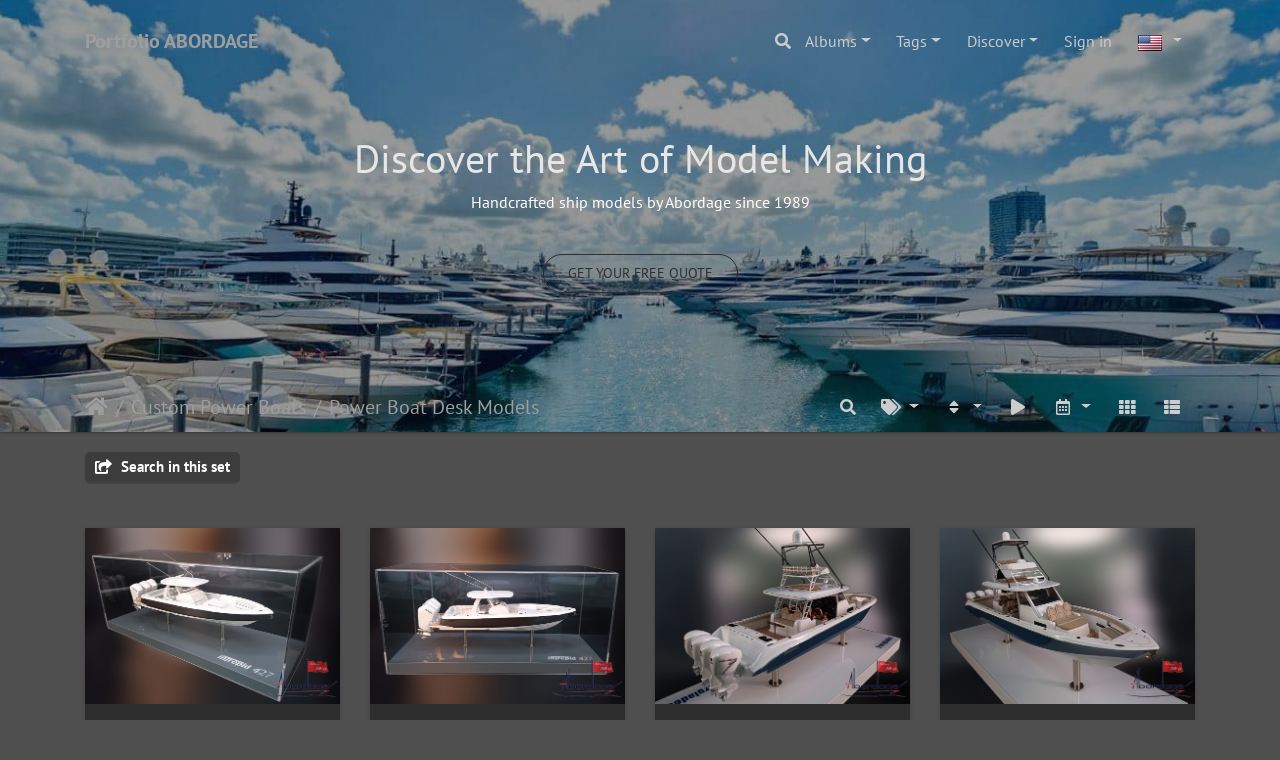

--- FILE ---
content_type: text/html; charset=utf-8
request_url: https://gallery.abordage.com/index.php?/category/12
body_size: 15508
content:
<!DOCTYPE html>
<html lang="en" dir="ltr">
<head>
    <meta http-equiv="Content-Type" content="text/html; charset=utf-8">
    <meta name="generator" content="Piwigo (aka PWG), see piwigo.org">
    <meta name="viewport" content="width=device-width, initial-scale=1.0, maximum-scale=1.0, viewport-fit=cover">
    <meta name="mobile-web-app-capable" content="yes">
    <meta name="apple-mobile-web-app-capable" content="yes">
    <meta name="apple-mobile-web-app-status-bar-style" content="black-translucent">
    <meta http-equiv="X-UA-Compatible" content="IE=edge">
    <meta name="description" content="Custom Power Boats / Power Boat Desk Models">

    <title>Custom Power Boats / Power Boat Desk Models | Portfolio ABORDAGE</title>
    <link rel="shortcut icon" type="image/x-icon" href="themes/default/icon/favicon.ico">
    <link rel="icon" sizes="192x192" href="themes/bootstrap_darkroom/img/logo.png">
    <link rel="apple-touch-icon" sizes="192x192" href="themes/bootstrap_darkroom/img/logo.png">
    <link rel="start" title="Home" href="/" >
    <link rel="search" title="Search" href="search.php">
    <link rel="canonical" href="index.php?/category/12">

     <link rel="stylesheet" type="text/css" href="_data/combined/1xdmdr3.css">

</head>

<body id="theCategoryPage" class="section-categories category-12 "  data-infos='{"section":"categories","category_id":"12"}'>

<div id="wrapper">
        <nav class="navbar navbar-expand-lg navbar-main bg-dark navbar-dark navbar-transparent fixed-top">
            <div class="container">
                <a class="navbar-brand mr-auto" href="/">Portfolio ABORDAGE</a>
                <button type="button" class="navbar-toggler" data-toggle="collapse" data-target="#navbar-menubar" aria-controls="navbar-menubar" aria-expanded="false" aria-label="Toggle navigation">
                    <span class="fas fa-bars"></span>
                </button>
                <div class="collapse navbar-collapse" id="navbar-menubar">
                  <form class="form-inline navbar-form ml-auto" role="search" action="qsearch.php" method="get" id="quicksearch" onsubmit="return this.q.value!='' && this.q.value!=qsearch_prompt;">
                    <i class="fas fa-search" title="Search" aria-hidden="true"></i>
                    <div class="form-group">
                        <input type="text" name="q" id="qsearchInput" class="form-control" placeholder="Search" />
                    </div>
                  </form>
<!-- Start of menubar.tpl -->
<ul class="navbar-nav">
<li id="categoriesDropdownMenu" class="nav-item dropdown">
    <a href="#" class="nav-link dropdown-toggle" data-toggle="dropdown">Albums</a>
    <div class="dropdown-menu dropdown-menu-right" role="menu">
        <a class="dropdown-item" data-level="0" href="index.php?/category/10">
            Custom Power Boats
            <span class="badge badge-secondary ml-2" title="1091 photos in 12 sub-albums">1091</span>
        </a>
        <a class="dropdown-item" data-level="1" href="index.php?/category/49">
            Chris Craft Models
            <span class="badge badge-secondary ml-2" title="51 photos in this album">51</span>
        </a>
        <a class="dropdown-item" data-level="1" href="index.php?/category/47">
            Pro Model Boats
            <span class="badge badge-secondary ml-2" title="57 photos in this album">57</span>
        </a>
        <a class="dropdown-item" data-level="1" href="index.php?/category/41">
            Hinckley 
            <span class="badge badge-secondary ml-2" title="87 photos in this album">87</span>
        </a>
        <a class="dropdown-item" data-level="1" href="index.php?/category/18">
            Lobster Boats
            <span class="badge badge-secondary ml-2" title="44 photos in this album">44</span>
        </a>
        <a class="dropdown-item" data-level="1" href="index.php?/category/17">
            Classic Wooden Runabout Boats
            <span class="badge badge-secondary ml-2" title="56 photos in this album">56</span>
        </a>
        <a class="dropdown-item" data-level="1" href="index.php?/category/16">
            Power boat Information Request Guide
            <span class="badge badge-secondary ml-2" title="8 photos in this album">8</span>
        </a>
        <a class="dropdown-item" data-level="1" href="index.php?/category/15">
            Power boat Half Hulls
            <span class="badge badge-secondary ml-2" title="19 photos in this album">19</span>
        </a>
        <a class="dropdown-item" data-level="1" href="index.php?/category/14">
            Power boat Half Models
            <span class="badge badge-secondary ml-2" title="44 photos in this album">44</span>
        </a>
        <a class="dropdown-item" data-level="1" href="index.php?/category/13">
            Power boat Models
            <span class="badge badge-secondary ml-2" title="507 photos in this album">507</span>
        </a>
        <a class="dropdown-item active" data-level="1" href="index.php?/category/12">
            Power Boat Desk Models
            <span class="badge badge-secondary ml-2" title="121 photos in this album">121</span>
        </a>
        <a class="dropdown-item" data-level="1" href="index.php?/category/46">
            Renderings
            <span class="badge badge-secondary ml-2" title="77 photos in this album">77</span>
        </a>
        <a class="dropdown-item" data-level="1" href="index.php?/category/48">
            Riva
            <span class="badge badge-secondary ml-2" title="20 photos in this album">20</span>
        </a>
        <a class="dropdown-item" data-level="0" href="index.php?/category/custom-sail-boats">
            Custom Sail Boats
            <span class="badge badge-secondary ml-2" title="1096 photos in 12 sub-albums">1096</span>
        </a>
        <a class="dropdown-item" data-level="0" href="index.php?/category/24">
            Series Models
            <span class="badge badge-secondary ml-2" title="151 photos in 4 sub-albums">151</span>
        </a>
        <a class="dropdown-item" data-level="0" href="index.php?/category/21">
            Display Cases & Display Tables
            <span class="badge badge-secondary ml-2" title="42 photos in 2 sub-albums">42</span>
        </a>
        <a class="dropdown-item" data-level="0" href="index.php?/category/38">
            Workshop
            <span class="badge badge-secondary ml-2" title="174 photos in this album">174</span>
        </a>
        <a class="dropdown-item" data-level="0" href="index.php?/category/37">
            Trade Shows and Exhibitions
            <span class="badge badge-secondary ml-2" title="165 photos in this album">165</span>
        </a>
        <a class="dropdown-item" data-level="0" href="index.php?/category/29">
            Trophies
            <span class="badge badge-secondary ml-2" title="94 photos in 3 sub-albums">94</span>
        </a>
        <a class="dropdown-item" data-level="0" href="index.php?/category/35">
            Prototyping
            <span class="badge badge-secondary ml-2" title="89 photos in 1 sub-album">89</span>
        </a>
        <a class="dropdown-item" data-level="0" href="index.php?/category/33">
            Architecture
            <span class="badge badge-secondary ml-2" title="59 photos in 1 sub-album">59</span>
        </a>
        <a class="dropdown-item" data-level="0" href="index.php?/category/19">
            Airplane Models
            <span class="badge badge-secondary ml-2" title="4 photos in 1 sub-album">4</span>
        </a>
        <div class="dropdown-divider"></div>
        <div class="dropdown-header">2945 photos</div>
    </div>
</li>
<li class="nav-item dropdown">
    <a href="#" class="nav-link dropdown-toggle" data-toggle="dropdown">Tags</a>
    <div class="dropdown-menu dropdown-menu-right" role="menu">
        <a class="dropdown-item tagLevel2" href="index.php?/tags/11-power_boat" title="display photos linked to this tag">Power boat</a>
        <a class="dropdown-item tagLevel2" href="index.php?/tags/4-sail_boat" title="display photos linked to this tag">Sail boat</a>
        <a class="dropdown-item tagLevel2" href="index.php?/tags/2-beneteau" title="display photos linked to this tag">beneteau</a>
        <a class="dropdown-item tagLevel2" href="index.php?/tags/5-j_boat" title="display photos linked to this tag">J Boat</a>
        <a class="dropdown-item tagLevel2" href="index.php?/tags/7-desk_model" title="display photos linked to this tag">Desk model</a>
        <a class="dropdown-item tagLevel2" href="index.php?/tags/10-multihull" title="display photos linked to this tag">Multihull</a>
        <a class="dropdown-item tagLevel2" href="index.php?/tags/8-half_model" title="display photos linked to this tag">half model</a>
        <a class="dropdown-item tagLevel2" href="index.php?/tags/9-with_mast" title="display photos linked to this tag">with mast</a>
        <a class="dropdown-item tagLevel2" href="index.php?/tags/3-catalina" title="display photos linked to this tag">Catalina</a>
        <a class="dropdown-item tagLevel2" href="index.php?/tags/13-riva" title="display photos linked to this tag">Riva</a>
        <a class="dropdown-item tagLevel2" href="index.php?/tags/6-alerion" title="display photos linked to this tag">Alerion</a>
        <a class="dropdown-item tagLevel2" href="index.php?/tags/1-america_s_cup" title="display photos linked to this tag">america's cup</a>
    </div>
</li>
    <li class="nav-item dropdown">                                                                                                                                                   
        <a href="#" class="nav-link dropdown-toggle" data-toggle="dropdown">Discover</a>
        <div class="dropdown-menu dropdown-menu-right" role="menu">
      <a class="dropdown-item" href="tags.php" title="display available tags">Tags
          <span class="badge badge-secondary ml-2">12</span>      </a>
      <a class="dropdown-item" href="search.php" title="search" rel="search">Search
                </a>
      <a class="dropdown-item" href="comments.php" title="display last user comments">Comments
          <span class="badge badge-secondary ml-2">0</span>      </a>
      <a class="dropdown-item" href="about.php" title="About Piwigo">About
                </a>
      <a class="dropdown-item" href="notification.php" title="RSS feed" rel="nofollow">Notification
                </a>
            <div class="dropdown-divider"></div>
		<a class="dropdown-item" href="index.php?/most_visited" title="display most visited photos">Most visited</a>
		<a class="dropdown-item" href="index.php?/best_rated" title="display best rated photos">Best rated</a>
		<a class="dropdown-item" href="index.php?/recent_pics" title="display most recent photos">Recent photos</a>
		<a class="dropdown-item" href="index.php?/recent_cats" title="display recently updated albums">Recent albums</a>
		<a class="dropdown-item" href="random.php" title="display a set of random photos" rel="nofollow">Random photos</a>
		<a class="dropdown-item" href="index.php?/created-monthly-calendar" title="display each day with photos, month per month" rel="nofollow">Calendar</a>
        </div>
    </li>

<li class="nav-item dropdown" id="identificationDropdown">
  <a class="nav-link" href="identification.php">Sign in</a>
</li>

</ul>
<!-- End of menubar.tpl -->

                </div>
            </div>
        </nav>

        <div class="page-header page-header-small">
            <div class="page-header-image" style="background-image: url(https://pub-75c33c70aa454dc3a878255ecdbb9d56.r2.dev/abordage.com/gallery_abordage.jpg); transform: translate3d(0px, 0px, 0px);"></div>
            <div class="container">
                <div id="theHeader" class="content-center">
                    <h1>Discover the Art of Model Making</h1>
<p>Handcrafted ship models by Abordage since 1989</p> <a href="https://forms.zohopublic.com/people443/form/GetYourfreeQuote/formperma/wC-bOBvv7QsQrPA1r0HwbXppBwC6JFMS7jfeubY7kOw"
     class="btn btn-outline-light mt-4 rounded-pill px-4 py-2 shadow-sm">
    Get Your Free Quote
  </a>

                </div>
            </div>
        </div>




<!-- End of header.tpl -->
<!-- Start of index.tpl -->



    <nav class="navbar navbar-expand-lg navbar-contextual navbar-dark bg-primary navbar-transparent navbar-sm sticky-top mb-2">
        <div class="container">
            <div class="navbar-brand mr-auto">
                <div class="nav-breadcrumb d-inline-flex"><a class="nav-breadcrumb-item" href="/">Home</a><a class="nav-breadcrumb-item" href="index.php?/category/10">Custom Power Boats</a><a class="nav-breadcrumb-item" href="index.php?/category/12">Power Boat Desk Models</a></div>


                  <div class="nav-breadcrumb d-inline-flex"></div>
            </div>
            <button type="button" class="navbar-toggler" data-toggle="collapse" data-target="#secondary-navbar" aria-controls="secondary-navbar" aria-expanded="false" aria-label="Toggle navigation">
                <span class="fas fa-bars"></span>
            </button>
            <div class="navbar-collapse collapse justify-content-end" id="secondary-navbar">
                <ul class="navbar-nav">
    <li id="cmdSearchInSet" class="nav-item">
        <a href="search.php?cat_id=12" title="Search in this set" class="pwg-state-default pwg-button nav-link"  rel="nofollow">
            <i class="fas fa-search"></i>
            <span class="pwg-button-text">Search in this set</span>
        </a>
    </li>

    <li id="cmdRelatedTags" class="nav-item dropdown">
        <a href="#" title="Related tags" class="nav-link dropdown-toggle" data-toggle="dropdown" rel="nofollow">
            <i class="fas fa-tags"></i>
            <span class="pwg-button-text">Related tags</span>
        </a>
        <div class="dropdown-menu dropdown-menu-right" role="menu">
          <a class="dropdown-item" href="index.php?/tags/11-power_boat" title="display photos linked to this tag">
            Power boat
          </a>
        </div>
    </li>
    
            
                    <li class="nav-item dropdown">
                        <a href="#" class="nav-link dropdown-toggle" data-toggle="dropdown" title="Sort order">
                            <i class="fas fa-sort fa-fw" aria-hidden="true"></i><span class="d-lg-none ml-2">Sort order</span>
                        </a>
                        <div class="dropdown-menu dropdown-menu-right" role="menu">
                            <a class="dropdown-item" href="index.php?/category/12&amp;image_order=0" rel="nofollow">Default</a>
                            <a class="dropdown-item" href="index.php?/category/12&amp;image_order=1" rel="nofollow">Photo title, A &rarr; Z</a>
                            <a class="dropdown-item" href="index.php?/category/12&amp;image_order=2" rel="nofollow">Photo title, Z &rarr; A</a>
                            <a class="dropdown-item" href="index.php?/category/12&amp;image_order=3" rel="nofollow">Date created, new &rarr; old</a>
                            <a class="dropdown-item" href="index.php?/category/12&amp;image_order=4" rel="nofollow">Date created, old &rarr; new</a>
                            <a class="dropdown-item active" href="index.php?/category/12&amp;image_order=5" rel="nofollow">Date posted, new &rarr; old</a>
                            <a class="dropdown-item" href="index.php?/category/12&amp;image_order=6" rel="nofollow">Date posted, old &rarr; new</a>
                            <a class="dropdown-item" href="index.php?/category/12&amp;image_order=7" rel="nofollow">Rating score, high &rarr; low</a>
                            <a class="dropdown-item" href="index.php?/category/12&amp;image_order=8" rel="nofollow">Rating score, low &rarr; high</a>
                            <a class="dropdown-item" href="index.php?/category/12&amp;image_order=9" rel="nofollow">Visits, high &rarr; low</a>
                            <a class="dropdown-item" href="index.php?/category/12&amp;image_order=10" rel="nofollow">Visits, low &rarr; high</a>
                        </div>
                    </li>
                    <li class="nav-item">
                        <a class="nav-link" href="javascript:;" id="startSlideshow" title="slideshow" rel="nofollow">
                            <i class="fas fa-play fa-fw" aria-hidden="true"></i><span class="d-lg-none ml-2 text-capitalize">slideshow</span>
                        </a>
                    </li>
                    <li class="nav-item dropdown">
                        <a href="#" class="nav-link dropdown-toggle" data-toggle="dropdown" title="Calendar">
                            <i class="far fa-calendar-alt fa-fw" aria-hidden="true"></i><span class="d-lg-none ml-2">Calendar</span>
                        </a>
                        <div class="dropdown-menu dropdown-menu-right">
                            <a class="dropdown-item d-block" href="index.php?/category/12/posted-monthly-list" title="display a calendar by posted date" rel="nofollow">
                                <i class="fas fa-calendar-plus fa-fw d-inline" aria-hidden="true"></i> display a calendar by posted date
                            </a>
                            <a class="dropdown-item d-block" href="index.php?/category/12/created-monthly-list" title="display a calendar by creation date" rel="nofollow">
                                <i class="fas fa-calendar-check fa-fw d-inline" aria-hidden="true"></i> display a calendar by creation date
                            </a>
                        </div>
                    </li>
<li id="languageSwitch" class="nav-item dropdown">
    <a href="#" class="nav-link dropdown-toggle" data-toggle="dropdown">
        <span class="pwg-icon langflag-en_US">&nbsp;</span><span class="pwg-button-text">Language</span>
    </a>
    <div class="dropdown-menu dropdown-menu-right" role="menu">
        <a class="dropdown-item" href="index.php?/category/12&amp;lang=af_ZA">
                <span class="pwg-icon langflag-af_ZA">&nbsp;</span><span class="langflag-text-ltf">Afrikaans </span>
        </a>
        <a class="dropdown-item" href="index.php?/category/12&amp;lang=es_AR">
                <span class="pwg-icon langflag-es_AR">&nbsp;</span><span class="langflag-text-ltf">Argentina </span>
        </a>
        <a class="dropdown-item" href="index.php?/category/12&amp;lang=az_AZ">
                <span class="pwg-icon langflag-az_AZ">&nbsp;</span><span class="langflag-text-ltf">Azərbaycanca </span>
        </a>
        <a class="dropdown-item" href="index.php?/category/12&amp;lang=id_ID">
                <span class="pwg-icon langflag-id_ID">&nbsp;</span><span class="langflag-text-ltf">Bahasa Indonesia </span>
        </a>
        <a class="dropdown-item" href="index.php?/category/12&amp;lang=pt_BR">
                <span class="pwg-icon langflag-pt_BR">&nbsp;</span><span class="langflag-text-ltf">Brasil </span>
        </a>
        <a class="dropdown-item" href="index.php?/category/12&amp;lang=br_FR">
                <span class="pwg-icon langflag-br_FR">&nbsp;</span><span class="langflag-text-ltf">Brezhoneg </span>
        </a>
        <a class="dropdown-item" href="index.php?/category/12&amp;lang=ca_ES">
                <span class="pwg-icon langflag-ca_ES">&nbsp;</span><span class="langflag-text-ltf">Català </span>
        </a>
        <a class="dropdown-item" href="index.php?/category/12&amp;lang=cs_CZ">
                <span class="pwg-icon langflag-cs_CZ">&nbsp;</span><span class="langflag-text-ltf">Česky </span>
        </a>
        <a class="dropdown-item" href="index.php?/category/12&amp;lang=da_DK">
                <span class="pwg-icon langflag-da_DK">&nbsp;</span><span class="langflag-text-ltf">Dansk </span>
        </a>
        <a class="dropdown-item" href="index.php?/category/12&amp;lang=dv_MV">
                <span class="pwg-icon langflag-dv_MV">&nbsp;</span><span class="langflag-text-ltf">Dhivehi </span>
        </a>
        <a class="dropdown-item" href="index.php?/category/12&amp;lang=en_GB">
                <span class="pwg-icon langflag-en_GB">&nbsp;</span><span class="langflag-text-ltf">English </span>
        </a>
        <a class="dropdown-item" href="index.php?/category/12&amp;lang=en_UK">
                <span class="pwg-icon langflag-en_UK">&nbsp;</span><span class="langflag-text-ltf">English </span>
        </a>
        <a class="dropdown-item active" href="index.php?/category/12&amp;lang=en_US">
                <span class="pwg-icon langflag-en_US">&nbsp;</span><span class="langflag-text-ltf">English </span>
        </a>
        <a class="dropdown-item" href="index.php?/category/12&amp;lang=es_ES">
                <span class="pwg-icon langflag-es_ES">&nbsp;</span><span class="langflag-text-ltf">Español </span>
        </a>
        <a class="dropdown-item" href="index.php?/category/12&amp;lang=eo_EO">
                <span class="pwg-icon langflag-eo_EO">&nbsp;</span><span class="langflag-text-ltf">Esperanto </span>
        </a>
        <a class="dropdown-item" href="index.php?/category/12&amp;lang=et_EE">
                <span class="pwg-icon langflag-et_EE">&nbsp;</span><span class="langflag-text-ltf">Estonian </span>
        </a>
        <a class="dropdown-item" href="index.php?/category/12&amp;lang=eu_ES">
                <span class="pwg-icon langflag-eu_ES">&nbsp;</span><span class="langflag-text-ltf">Euskara </span>
        </a>
        <a class="dropdown-item" href="index.php?/category/12&amp;lang=fi_FI">
                <span class="pwg-icon langflag-fi_FI">&nbsp;</span><span class="langflag-text-ltf">Finnish </span>
        </a>
        <a class="dropdown-item" href="index.php?/category/12&amp;lang=fr_FR">
                <span class="pwg-icon langflag-fr_FR">&nbsp;</span><span class="langflag-text-ltf">Français </span>
        </a>
        <a class="dropdown-item" href="index.php?/category/12&amp;lang=fr_CA">
                <span class="pwg-icon langflag-fr_CA">&nbsp;</span><span class="langflag-text-ltf">Français </span>
        </a>
        <a class="dropdown-item" href="index.php?/category/12&amp;lang=ga_IE">
                <span class="pwg-icon langflag-ga_IE">&nbsp;</span><span class="langflag-text-ltf">Gaeilge </span>
        </a>
        <a class="dropdown-item" href="index.php?/category/12&amp;lang=gl_ES">
                <span class="pwg-icon langflag-gl_ES">&nbsp;</span><span class="langflag-text-ltf">Galego </span>
        </a>
        <a class="dropdown-item" href="index.php?/category/12&amp;lang=hr_HR">
                <span class="pwg-icon langflag-hr_HR">&nbsp;</span><span class="langflag-text-ltf">Hrvatski </span>
        </a>
        <a class="dropdown-item" href="index.php?/category/12&amp;lang=is_IS">
                <span class="pwg-icon langflag-is_IS">&nbsp;</span><span class="langflag-text-ltf">Íslenska </span>
        </a>
        <a class="dropdown-item" href="index.php?/category/12&amp;lang=it_IT">
                <span class="pwg-icon langflag-it_IT">&nbsp;</span><span class="langflag-text-ltf">Italiano </span>
        </a>
        <a class="dropdown-item" href="index.php?/category/12&amp;lang=lv_LV">
                <span class="pwg-icon langflag-lv_LV">&nbsp;</span><span class="langflag-text-ltf">Latviešu </span>
        </a>
        <a class="dropdown-item" href="index.php?/category/12&amp;lang=lb_LU">
                <span class="pwg-icon langflag-lb_LU">&nbsp;</span><span class="langflag-text-ltf">Lëtzebuergesch </span>
        </a>
        <a class="dropdown-item" href="index.php?/category/12&amp;lang=lt_LT">
                <span class="pwg-icon langflag-lt_LT">&nbsp;</span><span class="langflag-text-ltf">Lietuviu </span>
        </a>
        <a class="dropdown-item" href="index.php?/category/12&amp;lang=hu_HU">
                <span class="pwg-icon langflag-hu_HU">&nbsp;</span><span class="langflag-text-ltf">Magyar </span>
        </a>
        <a class="dropdown-item" href="index.php?/category/12&amp;lang=ms_MY">
                <span class="pwg-icon langflag-ms_MY">&nbsp;</span><span class="langflag-text-ltf">Malay </span>
        </a>
        <a class="dropdown-item" href="index.php?/category/12&amp;lang=es_MX">
                <span class="pwg-icon langflag-es_MX">&nbsp;</span><span class="langflag-text-ltf">México </span>
        </a>
        <a class="dropdown-item" href="index.php?/category/12&amp;lang=nl_NL">
                <span class="pwg-icon langflag-nl_NL">&nbsp;</span><span class="langflag-text-ltf">Nederlands </span>
        </a>
        <a class="dropdown-item" href="index.php?/category/12&amp;lang=nb_NO">
                <span class="pwg-icon langflag-nb_NO">&nbsp;</span><span class="langflag-text-ltf">Norsk bokmål </span>
        </a>
        <a class="dropdown-item" href="index.php?/category/12&amp;lang=nn_NO">
                <span class="pwg-icon langflag-nn_NO">&nbsp;</span><span class="langflag-text-ltf">Norwegian nynorsk </span>
        </a>
        <a class="dropdown-item" href="index.php?/category/12&amp;lang=pl_PL">
                <span class="pwg-icon langflag-pl_PL">&nbsp;</span><span class="langflag-text-ltf">Polski </span>
        </a>
        <a class="dropdown-item" href="index.php?/category/12&amp;lang=pt_PT">
                <span class="pwg-icon langflag-pt_PT">&nbsp;</span><span class="langflag-text-ltf">Português </span>
        </a>
        <a class="dropdown-item" href="index.php?/category/12&amp;lang=ro_RO">
                <span class="pwg-icon langflag-ro_RO">&nbsp;</span><span class="langflag-text-ltf">Română </span>
        </a>
        <a class="dropdown-item" href="index.php?/category/12&amp;lang=sl_SI">
                <span class="pwg-icon langflag-sl_SI">&nbsp;</span><span class="langflag-text-ltf">Slovenšcina </span>
        </a>
        <a class="dropdown-item" href="index.php?/category/12&amp;lang=sk_SK">
                <span class="pwg-icon langflag-sk_SK">&nbsp;</span><span class="langflag-text-ltf">Slovensky </span>
        </a>
        <a class="dropdown-item" href="index.php?/category/12&amp;lang=sh_RS">
                <span class="pwg-icon langflag-sh_RS">&nbsp;</span><span class="langflag-text-ltf">Srpski </span>
        </a>
        <a class="dropdown-item" href="index.php?/category/12&amp;lang=sv_SE">
                <span class="pwg-icon langflag-sv_SE">&nbsp;</span><span class="langflag-text-ltf">Svenska </span>
        </a>
        <a class="dropdown-item" href="index.php?/category/12&amp;lang=vi_VN">
                <span class="pwg-icon langflag-vi_VN">&nbsp;</span><span class="langflag-text-ltf">Tiếng Việt </span>
        </a>
        <a class="dropdown-item" href="index.php?/category/12&amp;lang=tr_TR">
                <span class="pwg-icon langflag-tr_TR">&nbsp;</span><span class="langflag-text-ltf">Türkçe </span>
        </a>
        <a class="dropdown-item" href="index.php?/category/12&amp;lang=wo_SN">
                <span class="pwg-icon langflag-wo_SN">&nbsp;</span><span class="langflag-text-ltf">Wolof </span>
        </a>
        <a class="dropdown-item" href="index.php?/category/12&amp;lang=el_GR">
                <span class="pwg-icon langflag-el_GR">&nbsp;</span><span class="langflag-text-ltf">Ελληνικά </span>
        </a>
        <a class="dropdown-item" href="index.php?/category/12&amp;lang=bg_BG">
                <span class="pwg-icon langflag-bg_BG">&nbsp;</span><span class="langflag-text-ltf">Български </span>
        </a>
        <a class="dropdown-item" href="index.php?/category/12&amp;lang=mk_MK">
                <span class="pwg-icon langflag-mk_MK">&nbsp;</span><span class="langflag-text-ltf">Македонски </span>
        </a>
        <a class="dropdown-item" href="index.php?/category/12&amp;lang=mn_MN">
                <span class="pwg-icon langflag-mn_MN">&nbsp;</span><span class="langflag-text-ltf">Монгол </span>
        </a>
        <a class="dropdown-item" href="index.php?/category/12&amp;lang=ru_RU">
                <span class="pwg-icon langflag-ru_RU">&nbsp;</span><span class="langflag-text-ltf">Русский </span>
        </a>
        <a class="dropdown-item" href="index.php?/category/12&amp;lang=sr_RS">
                <span class="pwg-icon langflag-sr_RS">&nbsp;</span><span class="langflag-text-ltf">Српски </span>
        </a>
        <a class="dropdown-item" href="index.php?/category/12&amp;lang=uk_UA">
                <span class="pwg-icon langflag-uk_UA">&nbsp;</span><span class="langflag-text-ltf">Українська </span>
        </a>
        <a class="dropdown-item" href="index.php?/category/12&amp;lang=he_IL">
                <span class="pwg-icon langflag-he_IL">&nbsp;</span><span class="langflag-text-ltf">עברית </span>
        </a>
        <a class="dropdown-item" href="index.php?/category/12&amp;lang=ar_EG">
                <span class="pwg-icon langflag-ar_EG">&nbsp;</span><span class="langflag-text-ltf">العربية (مصر) </span>
        </a>
        <a class="dropdown-item" href="index.php?/category/12&amp;lang=ar_SA">
                <span class="pwg-icon langflag-ar_SA">&nbsp;</span><span class="langflag-text-ltf">العربية </span>
        </a>
        <a class="dropdown-item" href="index.php?/category/12&amp;lang=ar_MA">
                <span class="pwg-icon langflag-ar_MA">&nbsp;</span><span class="langflag-text-ltf">العربية </span>
        </a>
        <a class="dropdown-item" href="index.php?/category/12&amp;lang=fa_IR">
                <span class="pwg-icon langflag-fa_IR">&nbsp;</span><span class="langflag-text-ltf">پارسی </span>
        </a>
        <a class="dropdown-item" href="index.php?/category/12&amp;lang=kok_IN">
                <span class="pwg-icon langflag-kok_IN">&nbsp;</span><span class="langflag-text-ltf">कोंकणी </span>
        </a>
        <a class="dropdown-item" href="index.php?/category/12&amp;lang=bn_IN">
                <span class="pwg-icon langflag-bn_IN">&nbsp;</span><span class="langflag-text-ltf">বাংলা</span>
        </a>
        <a class="dropdown-item" href="index.php?/category/12&amp;lang=gu_IN">
                <span class="pwg-icon langflag-gu_IN">&nbsp;</span><span class="langflag-text-ltf">ગુજરાતી</span>
        </a>
        <a class="dropdown-item" href="index.php?/category/12&amp;lang=ta_IN">
                <span class="pwg-icon langflag-ta_IN">&nbsp;</span><span class="langflag-text-ltf">தமிழ் </span>
        </a>
        <a class="dropdown-item" href="index.php?/category/12&amp;lang=kn_IN">
                <span class="pwg-icon langflag-kn_IN">&nbsp;</span><span class="langflag-text-ltf">ಕನ್ನಡ </span>
        </a>
        <a class="dropdown-item" href="index.php?/category/12&amp;lang=th_TH">
                <span class="pwg-icon langflag-th_TH">&nbsp;</span><span class="langflag-text-ltf">ภาษาไทย </span>
        </a>
        <a class="dropdown-item" href="index.php?/category/12&amp;lang=ka_GE">
                <span class="pwg-icon langflag-ka_GE">&nbsp;</span><span class="langflag-text-ltf">ქართული </span>
        </a>
        <a class="dropdown-item" href="index.php?/category/12&amp;lang=km_KH">
                <span class="pwg-icon langflag-km_KH">&nbsp;</span><span class="langflag-text-ltf">ខ្មែរ </span>
        </a>
        <a class="dropdown-item" href="index.php?/category/12&amp;lang=zh_TW">
                <span class="pwg-icon langflag-zh_TW">&nbsp;</span><span class="langflag-text-ltf">中文 (繁體) </span>
        </a>
        <a class="dropdown-item" href="index.php?/category/12&amp;lang=zh_HK">
                <span class="pwg-icon langflag-zh_HK">&nbsp;</span><span class="langflag-text-ltf">中文 (香港) </span>
        </a>
        <a class="dropdown-item" href="index.php?/category/12&amp;lang=ja_JP">
                <span class="pwg-icon langflag-ja_JP">&nbsp;</span><span class="langflag-text-ltf">日本語 </span>
        </a>
        <a class="dropdown-item" href="index.php?/category/12&amp;lang=zh_CN">
                <span class="pwg-icon langflag-zh_CN">&nbsp;</span><span class="langflag-text-ltf">简体中文 </span>
        </a>
        <a class="dropdown-item" href="index.php?/category/12&amp;lang=ko_KR">
                <span class="pwg-icon langflag-ko_KR">&nbsp;</span><span class="langflag-text-ltf">한국어 </span>
        </a>
    </div>
</li>



                    <li id="btn-grid" class="nav-item">
                        <a class="nav-link" href="javascript:;" title="Grid view">
                            <i class="fas fa-th fa-fw"></i><span class="d-lg-none ml-2">Grid view</span>
                        </a>
                    </li>
                    <li id="btn-list" class="nav-item">
                        <a class="nav-link" href="javascript:;" title="List view">
                            <i class="fas fa-th-list fa-fw"></i><span class="d-lg-none ml-2">List view</span>
                        </a>
                    </li>
                </ul>
            </div>
        </div>
    </nav>




<div class="container">



<div class="action-buttons">

    <div class="mcs-side-results search-in-set-button ">
      <div>
        <p><a href="search.php?cat_id=12" class="" rel="nofollow">
        <i class="fas fa-share-square"></i>
        Search in this set</a></p>
      </div>
    </div>


</div>

    <div id="content" class="content-grid pt-3">




        <!-- Start of thumbnails -->
        <div id="thumbnails" class="row">



    
    
    
    

<div class="col-outer  col-xl-3 col-lg-4 col-md-6 col-sm-6 col-12" data-grid-classes=" col-xl-3 col-lg-4 col-md-6 col-sm-6 col-12">
    <div class="card card-thumbnail path-ext-jpg file-ext-jpg">
      <div class="h-100">
        <a href="picture.php?/2693/category/12" data-index="0" class="ripple">
            <img class="card-img-top thumb-img" src="_data/i/upload/2022/11/25/20221125152406-052d7b85-cu_e520x360.jpg" alt="Intrepid 427 Nomad FE - scale 1-40 or 12-13 inches LOA. - MN-2" title="Intrepid 427 Nomad FE - scale 1-40 or 12-13 inches LOA. - MN-2 (5781 visits)">
        </a>
        <div class="card-body">
            <h6 class="card-title">
                <a href="picture.php?/2693/category/12" class="ellipsis">Intrepid 427 Nomad FE - scale 1-40 or 12-13 inches LOA. - MN-2</a>
            </h6>
        </div>
      </div>
    </div>
</div>



    
    
    
    

<div class="col-outer  col-xl-3 col-lg-4 col-md-6 col-sm-6 col-12" data-grid-classes=" col-xl-3 col-lg-4 col-md-6 col-sm-6 col-12">
    <div class="card card-thumbnail path-ext-jpg file-ext-jpg">
      <div class="h-100">
        <a href="picture.php?/2692/category/12" data-index="1" class="ripple">
            <img class="card-img-top thumb-img" src="_data/i/upload/2022/11/25/20221125152404-68d32edd-cu_e520x360.jpg" alt="Intrepid 427 Nomad FE - scale 1-40 or 12-13 inches LOA. - MN-1 (5)" title="Intrepid 427 Nomad FE - scale 1-40 or 12-13 inches LOA. - MN-1 (5) (5790 visits)">
        </a>
        <div class="card-body">
            <h6 class="card-title">
                <a href="picture.php?/2692/category/12" class="ellipsis">Intrepid 427 Nomad FE - scale 1-40 or 12-13 inches LOA. - MN-1 (5)</a>
            </h6>
        </div>
      </div>
    </div>
</div>



    
    
    
    

<div class="col-outer  col-xl-3 col-lg-4 col-md-6 col-sm-6 col-12" data-grid-classes=" col-xl-3 col-lg-4 col-md-6 col-sm-6 col-12">
    <div class="card card-thumbnail path-ext-jpg file-ext-jpeg">
      <div class="h-100">
        <a href="picture.php?/2691/category/12" data-index="2" class="ripple">
            <img class="card-img-top thumb-img" src="_data/i/upload/2022/11/25/20221125152139-f55c286d-cu_e520x360.jpg" alt="Everglades 455 of 12 inches LOA MN (3)" title="Everglades 455 of 12 inches LOA MN (3) (5838 visits)">
        </a>
        <div class="card-body">
            <h6 class="card-title">
                <a href="picture.php?/2691/category/12" class="ellipsis">Everglades 455 of 12 inches LOA MN (3)</a>
            </h6>
        </div>
      </div>
    </div>
</div>



    
    
    
    

<div class="col-outer  col-xl-3 col-lg-4 col-md-6 col-sm-6 col-12" data-grid-classes=" col-xl-3 col-lg-4 col-md-6 col-sm-6 col-12">
    <div class="card card-thumbnail path-ext-jpg file-ext-jpeg">
      <div class="h-100">
        <a href="picture.php?/2690/category/12" data-index="3" class="ripple">
            <img class="card-img-top thumb-img" src="_data/i/upload/2022/11/25/20221125152137-48872ced-cu_e520x360.jpg" alt="Everglades 455 of 12 inches LOA MN (2)" title="Everglades 455 of 12 inches LOA MN (2) (5697 visits)">
        </a>
        <div class="card-body">
            <h6 class="card-title">
                <a href="picture.php?/2690/category/12" class="ellipsis">Everglades 455 of 12 inches LOA MN (2)</a>
            </h6>
        </div>
      </div>
    </div>
</div>



    
    
    
    

<div class="col-outer  col-xl-3 col-lg-4 col-md-6 col-sm-6 col-12" data-grid-classes=" col-xl-3 col-lg-4 col-md-6 col-sm-6 col-12">
    <div class="card card-thumbnail path-ext-jpg file-ext-jpeg">
      <div class="h-100">
        <a href="picture.php?/2689/category/12" data-index="4" class="ripple">
            <img class="card-img-top thumb-img" src="_data/i/upload/2022/11/25/20221125152135-c6c62350-cu_e520x360.jpg" alt="Everglades 455 of 12 inches LOA MN (1)" title="Everglades 455 of 12 inches LOA MN (1) (5665 visits)">
        </a>
        <div class="card-body">
            <h6 class="card-title">
                <a href="picture.php?/2689/category/12" class="ellipsis">Everglades 455 of 12 inches LOA MN (1)</a>
            </h6>
        </div>
      </div>
    </div>
</div>



    
    
    
    

<div class="col-outer  col-xl-3 col-lg-4 col-md-6 col-sm-6 col-12" data-grid-classes=" col-xl-3 col-lg-4 col-md-6 col-sm-6 col-12">
    <div class="card card-thumbnail path-ext-jpg file-ext-jpeg">
      <div class="h-100">
        <a href="picture.php?/2688/category/12" data-index="5" class="ripple">
            <img class="card-img-top thumb-img" src="_data/i/upload/2022/11/23/20221123033547-a6429cd7-cu_e520x360.jpg" alt="Sea Ray DA320 Sundancer - MN -IMG 0526gm" title="Sea Ray DA320 Sundancer - MN -IMG 0526gm (2703 visits)">
        </a>
        <div class="card-body">
            <h6 class="card-title">
                <a href="picture.php?/2688/category/12" class="ellipsis">Sea Ray DA320 Sundancer - MN -IMG 0526gm</a>
            </h6>
        </div>
      </div>
    </div>
</div>



    
    
    
    

<div class="col-outer  col-xl-3 col-lg-4 col-md-6 col-sm-6 col-12" data-grid-classes=" col-xl-3 col-lg-4 col-md-6 col-sm-6 col-12">
    <div class="card card-thumbnail path-ext-jpg file-ext-jpg">
      <div class="h-100">
        <a href="picture.php?/2687/category/12" data-index="6" class="ripple">
            <img class="card-img-top thumb-img" src="_data/i/upload/2022/11/23/20221123033543-5c4fbe5d-cu_e520x360.jpg" alt="Sea Ray DA320 Sundancer - MN -IMG 0525gm" title="Sea Ray DA320 Sundancer - MN -IMG 0525gm (5596 visits)">
        </a>
        <div class="card-body">
            <h6 class="card-title">
                <a href="picture.php?/2687/category/12" class="ellipsis">Sea Ray DA320 Sundancer - MN -IMG 0525gm</a>
            </h6>
        </div>
      </div>
    </div>
</div>



    
    
    
    

<div class="col-outer  col-xl-3 col-lg-4 col-md-6 col-sm-6 col-12" data-grid-classes=" col-xl-3 col-lg-4 col-md-6 col-sm-6 col-12">
    <div class="card card-thumbnail path-ext-jpg file-ext-jpg">
      <div class="h-100">
        <a href="picture.php?/2686/category/12" data-index="7" class="ripple">
            <img class="card-img-top thumb-img" src="_data/i/upload/2022/11/23/20221123033541-5aa22d21-cu_e520x360.jpg" alt="Sea Ray DA320 Sundancer - MN -IMG 0522gm" title="Sea Ray DA320 Sundancer - MN -IMG 0522gm (5780 visits)">
        </a>
        <div class="card-body">
            <h6 class="card-title">
                <a href="picture.php?/2686/category/12" class="ellipsis">Sea Ray DA320 Sundancer - MN -IMG 0522gm</a>
            </h6>
        </div>
      </div>
    </div>
</div>



    
    
    
    

<div class="col-outer  col-xl-3 col-lg-4 col-md-6 col-sm-6 col-12" data-grid-classes=" col-xl-3 col-lg-4 col-md-6 col-sm-6 col-12">
    <div class="card card-thumbnail path-ext-jpg file-ext-jpg">
      <div class="h-100">
        <a href="picture.php?/2685/category/12" data-index="8" class="ripple">
            <img class="card-img-top thumb-img" src="_data/i/upload/2022/11/23/20221123033441-0961a84a-cu_e520x360.jpg" alt="Zeelander Z5 of 50ft - scale 1-50 or 30 cm LOA.- MN (10)" title="Zeelander Z5 of 50ft - scale 1-50 or 30 cm LOA.- MN (10) (6155 visits)">
        </a>
        <div class="card-body">
            <h6 class="card-title">
                <a href="picture.php?/2685/category/12" class="ellipsis">Zeelander Z5 of 50ft - scale 1-50 or 30 cm LOA.- MN (10)</a>
            </h6>
        </div>
      </div>
    </div>
</div>



    
    
    
    

<div class="col-outer  col-xl-3 col-lg-4 col-md-6 col-sm-6 col-12" data-grid-classes=" col-xl-3 col-lg-4 col-md-6 col-sm-6 col-12">
    <div class="card card-thumbnail path-ext-jpg file-ext-jpg">
      <div class="h-100">
        <a href="picture.php?/2684/category/12" data-index="9" class="ripple">
            <img class="card-img-top thumb-img" src="_data/i/upload/2022/11/23/20221123033439-c579c58a-cu_e520x360.jpg" alt="Zeelander Z5 of 50ft - scale 1-50 or 30 cm LOA.- MN (9)" title="Zeelander Z5 of 50ft - scale 1-50 or 30 cm LOA.- MN (9) (5880 visits)">
        </a>
        <div class="card-body">
            <h6 class="card-title">
                <a href="picture.php?/2684/category/12" class="ellipsis">Zeelander Z5 of 50ft - scale 1-50 or 30 cm LOA.- MN (9)</a>
            </h6>
        </div>
      </div>
    </div>
</div>



    
    
    
    

<div class="col-outer  col-xl-3 col-lg-4 col-md-6 col-sm-6 col-12" data-grid-classes=" col-xl-3 col-lg-4 col-md-6 col-sm-6 col-12">
    <div class="card card-thumbnail path-ext-jpg file-ext-jpg">
      <div class="h-100">
        <a href="picture.php?/2683/category/12" data-index="10" class="ripple">
            <img class="card-img-top thumb-img" src="_data/i/upload/2022/11/23/20221123033438-b04c9d65-cu_e520x360.jpg" alt="Zeelander Z5 of 50ft - scale 1-50 or 30 cm LOA.- MN (8)" title="Zeelander Z5 of 50ft - scale 1-50 or 30 cm LOA.- MN (8) (5816 visits)">
        </a>
        <div class="card-body">
            <h6 class="card-title">
                <a href="picture.php?/2683/category/12" class="ellipsis">Zeelander Z5 of 50ft - scale 1-50 or 30 cm LOA.- MN (8)</a>
            </h6>
        </div>
      </div>
    </div>
</div>



    
    
    
    

<div class="col-outer  col-xl-3 col-lg-4 col-md-6 col-sm-6 col-12" data-grid-classes=" col-xl-3 col-lg-4 col-md-6 col-sm-6 col-12">
    <div class="card card-thumbnail path-ext-jpg file-ext-jpg">
      <div class="h-100">
        <a href="picture.php?/1365/category/12" data-index="11" class="ripple">
            <img class="card-img-top thumb-img" src="_data/i/upload/2019/03/02/20190302153816-6732558c-cu_e520x360.jpg" alt="Viking" title="Viking (7657 visits)">
        </a>
        <div class="card-body">
            <h6 class="card-title">
                <a href="picture.php?/1365/category/12" class="ellipsis">Viking</a>
            </h6>
        </div>
      </div>
    </div>
</div>



    
    
    
    

<div class="col-outer  col-xl-3 col-lg-4 col-md-6 col-sm-6 col-12" data-grid-classes=" col-xl-3 col-lg-4 col-md-6 col-sm-6 col-12">
    <div class="card card-thumbnail path-ext-jpg file-ext-jpg">
      <div class="h-100">
        <a href="picture.php?/1364/category/12" data-index="12" class="ripple">
            <img class="card-img-top thumb-img" src="_data/i/upload/2019/03/02/20190302153813-1309b48d-cu_e520x360.jpg" alt="Viking 61" title="Viking 61 (7180 visits)">
        </a>
        <div class="card-body">
            <h6 class="card-title">
                <a href="picture.php?/1364/category/12" class="ellipsis">Viking 61</a>
            </h6>
        </div>
      </div>
    </div>
</div>



    
    
    
    

<div class="col-outer  col-xl-3 col-lg-4 col-md-6 col-sm-6 col-12" data-grid-classes=" col-xl-3 col-lg-4 col-md-6 col-sm-6 col-12">
    <div class="card card-thumbnail path-ext-jpg file-ext-jpg">
      <div class="h-100">
        <a href="picture.php?/1363/category/12" data-index="13" class="ripple">
            <img class="card-img-top thumb-img" src="_data/i/upload/2019/03/02/20190302153804-0eec7bb9-cu_e520x360.jpg" alt="Vikin 61" title="Vikin 61 (7769 visits)">
        </a>
        <div class="card-body">
            <h6 class="card-title">
                <a href="picture.php?/1363/category/12" class="ellipsis">Vikin 61</a>
            </h6>
        </div>
      </div>
    </div>
</div>



    
    
    
    

<div class="col-outer  col-xl-3 col-lg-4 col-md-6 col-sm-6 col-12" data-grid-classes=" col-xl-3 col-lg-4 col-md-6 col-sm-6 col-12">
    <div class="card card-thumbnail path-ext-jpg file-ext-jpg">
      <div class="h-100">
        <a href="picture.php?/1362/category/12" data-index="14" class="ripple">
            <img class="card-img-top thumb-img" src="_data/i/upload/2019/03/02/20190302153757-b855a11f-cu_e520x360.jpg" alt="TEAM T34 (4)" title="TEAM T34 (4) (7653 visits)">
        </a>
        <div class="card-body">
            <h6 class="card-title">
                <a href="picture.php?/1362/category/12" class="ellipsis">TEAM T34 (4)</a>
            </h6>
        </div>
      </div>
    </div>
</div>
</div>
        <div id="photoSwipeData">
            <a href="picture.php?/2693/category/12" data-index="0" data-name="Intrepid 427 Nomad FE - scale 1-40 or 12-13 inches LOA. - MN-2" data-description="" data-src-medium="_data/i/upload/2022/11/25/20221125152406-052d7b85-me.jpg" data-size-medium="792 x 594" data-src-large="_data/i/upload/2022/11/25/20221125152406-052d7b85-la.jpg" data-size-large="1000 x 750" data-src-xlarge="_data/i/upload/2022/11/25/20221125152406-052d7b85-la.jpg" data-size-xlarge="1000 x 750"></a>
            <a href="picture.php?/2692/category/12" data-index="1" data-name="Intrepid 427 Nomad FE - scale 1-40 or 12-13 inches LOA. - MN-1 (5)" data-description="" data-src-medium="_data/i/upload/2022/11/25/20221125152404-68d32edd-me.jpg" data-size-medium="792 x 594" data-src-large="_data/i/upload/2022/11/25/20221125152404-68d32edd-la.jpg" data-size-large="1000 x 750" data-src-xlarge="_data/i/upload/2022/11/25/20221125152404-68d32edd-la.jpg" data-size-xlarge="1000 x 750"></a>
            <a href="picture.php?/2691/category/12" data-index="2" data-name="Everglades 455 of 12 inches LOA MN (3)" data-description="" data-src-medium="_data/i/upload/2022/11/25/20221125152139-f55c286d-me.jpg" data-size-medium="792 x 594" data-src-large="_data/i/upload/2022/11/25/20221125152139-f55c286d-la.jpg" data-size-large="1000 x 750" data-src-xlarge="_data/i/upload/2022/11/25/20221125152139-f55c286d-la.jpg" data-size-xlarge="1000 x 750"></a>
            <a href="picture.php?/2690/category/12" data-index="3" data-name="Everglades 455 of 12 inches LOA MN (2)" data-description="" data-src-medium="_data/i/upload/2022/11/25/20221125152137-48872ced-me.jpg" data-size-medium="788 x 594" data-src-large="_data/i/upload/2022/11/25/20221125152137-48872ced-la.jpg" data-size-large="1000 x 753" data-src-xlarge="_data/i/upload/2022/11/25/20221125152137-48872ced-la.jpg" data-size-xlarge="1000 x 753"></a>
            <a href="picture.php?/2689/category/12" data-index="4" data-name="Everglades 455 of 12 inches LOA MN (1)" data-description="" data-src-medium="_data/i/upload/2022/11/25/20221125152135-c6c62350-me.jpg" data-size-medium="788 x 594" data-src-large="_data/i/upload/2022/11/25/20221125152135-c6c62350-la.jpg" data-size-large="1000 x 753" data-src-xlarge="_data/i/upload/2022/11/25/20221125152135-c6c62350-la.jpg" data-size-xlarge="1000 x 753"></a>
            <a href="picture.php?/2688/category/12" data-index="5" data-name="Sea Ray DA320 Sundancer - MN -IMG 0526gm" data-description="" data-src-medium="_data/i/upload/2022/11/23/20221123033547-a6429cd7-me.jpg" data-size-medium="792 x 569" data-src-large="_data/i/upload/2022/11/23/20221123033547-a6429cd7-la.jpg" data-size-large="1008 x 725" data-src-xlarge="_data/i/upload/2022/11/23/20221123033547-a6429cd7-xx.jpg" data-size-xlarge="1280 x 921"></a>
            <a href="picture.php?/2687/category/12" data-index="6" data-name="Sea Ray DA320 Sundancer - MN -IMG 0525gm" data-description="" data-src-medium="_data/i/upload/2022/11/23/20221123033543-5c4fbe5d-me.jpg" data-size-medium="792 x 594" data-src-large="_data/i/upload/2022/11/23/20221123033543-5c4fbe5d-la.jpg" data-size-large="1008 x 756" data-src-xlarge="_data/i/upload/2022/11/23/20221123033543-5c4fbe5d-xx.jpg" data-size-xlarge="1280 x 960"></a>
            <a href="picture.php?/2686/category/12" data-index="7" data-name="Sea Ray DA320 Sundancer - MN -IMG 0522gm" data-description="" data-src-medium="_data/i/upload/2022/11/23/20221123033541-5aa22d21-me.jpg" data-size-medium="792 x 594" data-src-large="_data/i/upload/2022/11/23/20221123033541-5aa22d21-la.jpg" data-size-large="1008 x 756" data-src-xlarge="_data/i/upload/2022/11/23/20221123033541-5aa22d21-xx.jpg" data-size-xlarge="1280 x 960"></a>
            <a href="picture.php?/2685/category/12" data-index="8" data-name="Zeelander Z5 of 50ft - scale 1-50 or 30 cm LOA.- MN (10)" data-description="" data-src-medium="_data/i/upload/2022/11/23/20221123033441-0961a84a-me.jpg" data-size-medium="792 x 594" data-src-large="_data/i/upload/2022/11/23/20221123033441-0961a84a-la.jpg" data-size-large="1000 x 750" data-src-xlarge="_data/i/upload/2022/11/23/20221123033441-0961a84a-la.jpg" data-size-xlarge="1000 x 750"></a>
            <a href="picture.php?/2684/category/12" data-index="9" data-name="Zeelander Z5 of 50ft - scale 1-50 or 30 cm LOA.- MN (9)" data-description="" data-src-medium="_data/i/upload/2022/11/23/20221123033439-c579c58a-me.jpg" data-size-medium="792 x 594" data-src-large="_data/i/upload/2022/11/23/20221123033439-c579c58a-la.jpg" data-size-large="1000 x 750" data-src-xlarge="_data/i/upload/2022/11/23/20221123033439-c579c58a-la.jpg" data-size-xlarge="1000 x 750"></a>
            <a href="picture.php?/2683/category/12" data-index="10" data-name="Zeelander Z5 of 50ft - scale 1-50 or 30 cm LOA.- MN (8)" data-description="" data-src-medium="_data/i/upload/2022/11/23/20221123033438-b04c9d65-me.jpg" data-size-medium="792 x 594" data-src-large="_data/i/upload/2022/11/23/20221123033438-b04c9d65-la.jpg" data-size-large="1000 x 750" data-src-xlarge="_data/i/upload/2022/11/23/20221123033438-b04c9d65-la.jpg" data-size-xlarge="1000 x 750"></a>
            <a href="picture.php?/1365/category/12" data-index="11" data-name="Viking" data-description="" data-src-medium="_data/i/upload/2019/03/02/20190302153816-6732558c-me.jpg" data-size-medium="792 x 594" data-src-large="_data/i/upload/2019/03/02/20190302153816-6732558c-la.jpg" data-size-large="800 x 600" data-src-xlarge="_data/i/upload/2019/03/02/20190302153816-6732558c-la.jpg" data-size-xlarge="800 x 600"></a>
            <a href="picture.php?/1364/category/12" data-index="12" data-name="Viking 61" data-description="" data-src-medium="_data/i/upload/2019/03/02/20190302153813-1309b48d-me.jpg" data-size-medium="792 x 560" data-src-large="_data/i/upload/2019/03/02/20190302153813-1309b48d-la.jpg" data-size-large="1008 x 713" data-src-xlarge="_data/i/upload/2019/03/02/20190302153813-1309b48d-xx.jpg" data-size-xlarge="1656 x 1172"></a>
            <a href="picture.php?/1363/category/12" data-index="13" data-name="Vikin 61" data-description="" data-src-medium="_data/i/upload/2019/03/02/20190302153804-0eec7bb9-me.jpg" data-size-medium="792 x 447" data-src-large="_data/i/upload/2019/03/02/20190302153804-0eec7bb9-la.jpg" data-size-large="1008 x 570" data-src-xlarge="_data/i/upload/2019/03/02/20190302153804-0eec7bb9-xx.jpg" data-size-xlarge="1600 x 905"></a>
            <a href="picture.php?/1362/category/12" data-index="14" data-name="TEAM T34 (4)" data-description="" data-src-medium="_data/i/upload/2019/03/02/20190302153757-b855a11f-me.jpg" data-size-medium="792 x 317" data-src-large="_data/i/upload/2019/03/02/20190302153757-b855a11f-la.jpg" data-size-large="1000 x 401" data-src-xlarge="_data/i/upload/2019/03/02/20190302153757-b855a11f-la.jpg" data-size-xlarge="1000 x 401"></a>
            <a href="picture.php?/1361/category/12" data-index="15" data-name="TEAM T34 (1)" data-description="" data-src-medium="_data/i/upload/2019/03/02/20190302153754-47b2b91d-me.jpg" data-size-medium="792 x 363" data-src-large="_data/i/upload/2019/03/02/20190302153754-47b2b91d-la.jpg" data-size-large="1000 x 459" data-src-xlarge="_data/i/upload/2019/03/02/20190302153754-47b2b91d-la.jpg" data-size-xlarge="1000 x 459"></a>
            <a href="picture.php?/1360/category/12" data-index="16" data-name="SEA RAY 650 FLYBRIDGE - DOLCE VITA - DESK MODEL (4)" data-description="" data-src-medium="_data/i/upload/2019/03/02/20190302153750-495378f8-me.jpg" data-size-medium="792 x 594" data-src-large="_data/i/upload/2019/03/02/20190302153750-495378f8-la.jpg" data-size-large="1000 x 750" data-src-xlarge="_data/i/upload/2019/03/02/20190302153750-495378f8-la.jpg" data-size-xlarge="1000 x 750"></a>
            <a href="picture.php?/1359/category/12" data-index="17" data-name="SEA RAY 650 FLYBRIDGE - DOLCE VITA - DESK MODEL (3)" data-description="" data-src-medium="_data/i/upload/2019/03/02/20190302153747-62f54b6b-me.jpg" data-size-medium="792 x 397" data-src-large="_data/i/upload/2019/03/02/20190302153747-62f54b6b-la.jpg" data-size-large="1000 x 502" data-src-xlarge="_data/i/upload/2019/03/02/20190302153747-62f54b6b-la.jpg" data-size-xlarge="1000 x 502"></a>
            <a href="picture.php?/1358/category/12" data-index="18" data-name="SEA RAY 650 FLYBRIDGE - DOLCE VITA - DESK MODEL (2)" data-description="" data-src-medium="_data/i/upload/2019/03/02/20190302153744-c188d97a-me.jpg" data-size-medium="760 x 594" data-src-large="_data/i/upload/2019/03/02/20190302153744-c188d97a-la.jpg" data-size-large="967 x 756" data-src-xlarge="_data/i/upload/2019/03/02/20190302153744-c188d97a-xl.jpg" data-size-xlarge="1000 x 781"></a>
            <a href="picture.php?/1357/category/12" data-index="19" data-name="SEA RAY 650 FLYBRIDGE - DOLCE VITA - DESK MODEL (1)" data-description="" data-src-medium="_data/i/upload/2019/03/02/20190302153741-0f218f6a-me.jpg" data-size-medium="767 x 594" data-src-large="_data/i/upload/2019/03/02/20190302153741-0f218f6a-la.jpg" data-size-large="976 x 756" data-src-xlarge="_data/i/upload/2019/03/02/20190302153741-0f218f6a-xl.jpg" data-size-xlarge="1000 x 774"></a>
            <a href="picture.php?/1356/category/12" data-index="20" data-name="SEA RAY 650 EXPRESS - SPERACURA III - DESK MODEL (7)" data-description="" data-src-medium="_data/i/upload/2019/03/02/20190302153736-0abaaa65-me.jpg" data-size-medium="792 x 594" data-src-large="_data/i/upload/2019/03/02/20190302153736-0abaaa65-la.jpg" data-size-large="1008 x 756" data-src-xlarge="_data/i/upload/2019/03/02/20190302153736-0abaaa65-xx.jpg" data-size-xlarge="1656 x 1242"></a>
            <a href="picture.php?/1355/category/12" data-index="21" data-name="SEA RAY 650 EXPRESS - SPERACURA III - DESK MODEL (4)" data-description="" data-src-medium="_data/i/upload/2019/03/02/20190302153630-7e2473b3-me.jpg" data-size-medium="792 x 337" data-src-large="_data/i/upload/2019/03/02/20190302153630-7e2473b3-la.jpg" data-size-large="1008 x 430" data-src-xlarge="_data/i/upload/2019/03/02/20190302153630-7e2473b3-xx.jpg" data-size-xlarge="1656 x 706"></a>
            <a href="picture.php?/1354/category/12" data-index="22" data-name="SEA RAY 650 EXPRESS - SPERACURA III - DESK MODEL (1)" data-description="" data-src-medium="_data/i/upload/2019/03/02/20190302153559-6650e1f2-me.jpg" data-size-medium="792 x 594" data-src-large="_data/i/upload/2019/03/02/20190302153559-6650e1f2-la.jpg" data-size-large="1008 x 756" data-src-xlarge="_data/i/upload/2019/03/02/20190302153559-6650e1f2-xx.jpg" data-size-xlarge="1500 x 1125"></a>
            <a href="picture.php?/1353/category/12" data-index="23" data-name="SEA RAY 260 -DRAGON (4)" data-description="" data-src-medium="_data/i/upload/2019/03/02/20190302153553-aac9527b-me.jpg" data-size-medium="792 x 594" data-src-large="_data/i/upload/2019/03/02/20190302153553-aac9527b-la.jpg" data-size-large="1000 x 750" data-src-xlarge="_data/i/upload/2019/03/02/20190302153553-aac9527b-la.jpg" data-size-xlarge="1000 x 750"></a>
            <a href="picture.php?/1352/category/12" data-index="24" data-name="SEA RAY 260 -DRAGON (3)" data-description="" data-src-medium="_data/i/upload/2019/03/02/20190302153550-d73ba455-me.jpg" data-size-medium="792 x 540" data-src-large="_data/i/upload/2019/03/02/20190302153550-d73ba455-la.jpg" data-size-large="1000 x 683" data-src-xlarge="_data/i/upload/2019/03/02/20190302153550-d73ba455-la.jpg" data-size-xlarge="1000 x 683"></a>
            <a href="picture.php?/1351/category/12" data-index="25" data-name="SEA RAY 260 -DRAGON (2)" data-description="" data-src-medium="_data/i/upload/2019/03/02/20190302153546-8c44548c-me.jpg" data-size-medium="792 x 446" data-src-large="_data/i/upload/2019/03/02/20190302153546-8c44548c-la.jpg" data-size-large="1000 x 564" data-src-xlarge="_data/i/upload/2019/03/02/20190302153546-8c44548c-la.jpg" data-size-xlarge="1000 x 564"></a>
            <a href="picture.php?/1350/category/12" data-index="26" data-name="SAFE BOAT  (8)" data-description="" data-src-medium="_data/i/upload/2019/03/02/20190302153543-33a6d7af-me.jpg" data-size-medium="792 x 463" data-src-large="_data/i/upload/2019/03/02/20190302153543-33a6d7af-la.jpg" data-size-large="1000 x 585" data-src-xlarge="_data/i/upload/2019/03/02/20190302153543-33a6d7af-la.jpg" data-size-xlarge="1000 x 585"></a>
            <a href="picture.php?/1349/category/12" data-index="27" data-name="SAFE BOAT  (6)" data-description="" data-src-medium="_data/i/upload/2019/03/02/20190302153538-91c05bb6-me.jpg" data-size-medium="792 x 594" data-src-large="_data/i/upload/2019/03/02/20190302153538-91c05bb6-la.jpg" data-size-large="1000 x 750" data-src-xlarge="_data/i/upload/2019/03/02/20190302153538-91c05bb6-la.jpg" data-size-xlarge="1000 x 750"></a>
            <a href="picture.php?/1348/category/12" data-index="28" data-name="SAFE BOAT  (3)" data-description="" data-src-medium="_data/i/upload/2019/03/02/20190302153532-63e99449-me.jpg" data-size-medium="678 x 594" data-src-large="_data/i/upload/2019/03/02/20190302153532-63e99449-la.jpg" data-size-large="863 x 756" data-src-xlarge="_data/i/upload/2019/03/02/20190302153532-63e99449-xl.jpg" data-size-xlarge="1000 x 876"></a>
            <a href="picture.php?/1347/category/12" data-index="29" data-name="SAFE BOAT  (1)" data-description="" data-src-medium="_data/i/upload/2019/03/02/20190302153525-41f905c4-me.jpg" data-size-medium="729 x 594" data-src-large="_data/i/upload/2019/03/02/20190302153525-41f905c4-la.jpg" data-size-large="928 x 756" data-src-xlarge="_data/i/upload/2019/03/02/20190302153525-41f905c4-xl.jpg" data-size-xlarge="1000 x 814"></a>
            <a href="picture.php?/1346/category/12" data-index="30" data-name="Regulator 42 mn (17)" data-description="" data-src-medium="_data/i/upload/2019/03/02/20190302153519-80c4cb96-me.jpg" data-size-medium="792 x 594" data-src-large="_data/i/upload/2019/03/02/20190302153519-80c4cb96-la.jpg" data-size-large="1000 x 750" data-src-xlarge="_data/i/upload/2019/03/02/20190302153519-80c4cb96-la.jpg" data-size-xlarge="1000 x 750"></a>
            <a href="picture.php?/1345/category/12" data-index="31" data-name="Regulator 42 mn (11)" data-description="" data-src-medium="_data/i/upload/2019/03/02/20190302153514-7a493d49-me.jpg" data-size-medium="792 x 502" data-src-large="_data/i/upload/2019/03/02/20190302153514-7a493d49-la.jpg" data-size-large="1000 x 634" data-src-xlarge="_data/i/upload/2019/03/02/20190302153514-7a493d49-la.jpg" data-size-xlarge="1000 x 634"></a>
            <a href="picture.php?/1344/category/12" data-index="32" data-name="Regulator 42 mn (10)" data-description="" data-src-medium="_data/i/upload/2019/03/02/20190302153511-70f88997-me.jpg" data-size-medium="792 x 384" data-src-large="_data/i/upload/2019/03/02/20190302153511-70f88997-la.jpg" data-size-large="1000 x 485" data-src-xlarge="_data/i/upload/2019/03/02/20190302153511-70f88997-la.jpg" data-size-xlarge="1000 x 485"></a>
            <a href="picture.php?/1343/category/12" data-index="33" data-name="Regulator 42 mn (2)" data-description="" data-src-medium="_data/i/upload/2019/03/02/20190302153508-12e583f3-me.jpg" data-size-medium="792 x 594" data-src-large="_data/i/upload/2019/03/02/20190302153508-12e583f3-la.jpg" data-size-large="1000 x 750" data-src-xlarge="_data/i/upload/2019/03/02/20190302153508-12e583f3-la.jpg" data-size-xlarge="1000 x 750"></a>
            <a href="picture.php?/1342/category/12" data-index="34" data-name="Regulator 42 mn (1)" data-description="" data-src-medium="_data/i/upload/2019/03/02/20190302153505-33c387d1-me.jpg" data-size-medium="685 x 594" data-src-large="_data/i/upload/2019/03/02/20190302153505-33c387d1-la.jpg" data-size-large="872 x 756" data-src-xlarge="_data/i/upload/2019/03/02/20190302153505-33c387d1-xl.jpg" data-size-xlarge="1000 x 866"></a>
            <a href="picture.php?/1341/category/12" data-index="35" data-name="Regulator 41 - MULLIGAN - maqueta miniatura - 3" data-description="" data-src-medium="_data/i/upload/2019/03/02/20190302153500-c5841402-me.jpg" data-size-medium="640 x 480" data-src-large="_data/i/upload/2019/03/02/20190302153500-c5841402-me.jpg" data-size-large="640 x 480" data-src-xlarge="_data/i/upload/2019/03/02/20190302153500-c5841402-me.jpg" data-size-xlarge="640 x 480"></a>
            <a href="picture.php?/1340/category/12" data-index="36" data-name="Regulator 41 - MULLIGAN - maqueta miniatura - 2" data-description="" data-src-medium="_data/i/upload/2019/03/02/20190302153459-c59465e1-me.jpg" data-size-medium="640 x 480" data-src-large="_data/i/upload/2019/03/02/20190302153459-c59465e1-me.jpg" data-size-large="640 x 480" data-src-xlarge="_data/i/upload/2019/03/02/20190302153459-c59465e1-me.jpg" data-size-xlarge="640 x 480"></a>
            <a href="picture.php?/1339/category/12" data-index="37" data-name="Regulator 41 - MULLIGAN - maqueta miniatura - 1" data-description="" data-src-medium="_data/i/upload/2019/03/02/20190302153458-3f955763-me.jpg" data-size-medium="640 x 480" data-src-large="_data/i/upload/2019/03/02/20190302153458-3f955763-me.jpg" data-size-large="640 x 480" data-src-xlarge="_data/i/upload/2019/03/02/20190302153458-3f955763-me.jpg" data-size-xlarge="640 x 480"></a>
            <a href="picture.php?/1338/category/12" data-index="38" data-name="regul" data-description="" data-src-medium="_data/i/upload/2019/03/02/20190302153456-79a45122-me.jpg" data-size-medium="640 x 480" data-src-large="_data/i/upload/2019/03/02/20190302153456-79a45122-me.jpg" data-size-large="640 x 480" data-src-xlarge="_data/i/upload/2019/03/02/20190302153456-79a45122-me.jpg" data-size-xlarge="640 x 480"></a>
            <a href="picture.php?/1337/category/12" data-index="39" data-name="P1360027" data-description="" data-src-medium="_data/i/upload/2019/03/02/20190302153455-057e5eb6-me.jpg" data-size-medium="792 x 593" data-src-large="_data/i/upload/2019/03/02/20190302153455-057e5eb6-la.jpg" data-size-large="1008 x 754" data-src-xlarge="_data/i/upload/2019/03/02/20190302153455-057e5eb6-xx.jpg" data-size-xlarge="1389 x 1040"></a>
            <a href="picture.php?/1336/category/12" data-index="40" data-name="Monterrey 330 (7)" data-description="" data-src-medium="_data/i/upload/2019/03/02/20190302153450-1fc36270-me.jpg" data-size-medium="792 x 544" data-src-large="_data/i/upload/2019/03/02/20190302153450-1fc36270-la.jpg" data-size-large="1000 x 688" data-src-xlarge="_data/i/upload/2019/03/02/20190302153450-1fc36270-la.jpg" data-size-xlarge="1000 x 688"></a>
            <a href="picture.php?/1335/category/12" data-index="41" data-name="Monterrey 330 (4)" data-description="" data-src-medium="_data/i/upload/2019/03/02/20190302153447-f40b32f6-me.jpg" data-size-medium="792 x 499" data-src-large="_data/i/upload/2019/03/02/20190302153447-f40b32f6-la.jpg" data-size-large="1000 x 631" data-src-xlarge="_data/i/upload/2019/03/02/20190302153447-f40b32f6-la.jpg" data-size-xlarge="1000 x 631"></a>
            <a href="picture.php?/1334/category/12" data-index="42" data-name="MJM 40 Desk Model (10)" data-description="" data-src-medium="_data/i/upload/2019/03/02/20190302153442-510e9c50-me.jpg" data-size-medium="792 x 594" data-src-large="_data/i/upload/2019/03/02/20190302153442-510e9c50-la.jpg" data-size-large="1008 x 756" data-src-xlarge="_data/i/upload/2019/03/02/20190302153442-510e9c50-xx.jpg" data-size-xlarge="1600 x 1200"></a>
            <a href="picture.php?/1333/category/12" data-index="43" data-name="Knit Wits (5)" data-description="" data-src-medium="_data/i/upload/2019/03/02/20190302153439-8cd6fae3-me.jpg" data-size-medium="792 x 594" data-src-large="_data/i/upload/2019/03/02/20190302153439-8cd6fae3-la.jpg" data-size-large="1000 x 750" data-src-xlarge="_data/i/upload/2019/03/02/20190302153439-8cd6fae3-la.jpg" data-size-xlarge="1000 x 750"></a>
            <a href="picture.php?/1332/category/12" data-index="44" data-name="Knit Wits (4)" data-description="" data-src-medium="_data/i/upload/2019/03/02/20190302153434-973ac74e-me.jpg" data-size-medium="792 x 594" data-src-large="_data/i/upload/2019/03/02/20190302153434-973ac74e-la.jpg" data-size-large="1000 x 750" data-src-xlarge="_data/i/upload/2019/03/02/20190302153434-973ac74e-la.jpg" data-size-xlarge="1000 x 750"></a>
            <a href="picture.php?/1331/category/12" data-index="45" data-name="Knit Wits (2)" data-description="" data-src-medium="_data/i/upload/2019/03/02/20190302153428-73316888-me.jpg" data-size-medium="704 x 594" data-src-large="_data/i/upload/2019/03/02/20190302153428-73316888-la.jpg" data-size-large="896 x 756" data-src-xlarge="_data/i/upload/2019/03/02/20190302153428-73316888-xl.jpg" data-size-xlarge="1000 x 843"></a>
            <a href="picture.php?/1330/category/12" data-index="46" data-name="INTREPID TEAM" data-description="" data-src-medium="_data/i/upload/2019/03/02/20190302153423-e0220b16-me.jpg" data-size-medium="792 x 302" data-src-large="_data/i/upload/2019/03/02/20190302153423-e0220b16-la.jpg" data-size-large="900 x 344" data-src-xlarge="_data/i/upload/2019/03/02/20190302153423-e0220b16-la.jpg" data-size-xlarge="900 x 344"></a>
            <a href="picture.php?/1329/category/12" data-index="47" data-name="INTREPID TEAM (9)" data-description="" data-src-medium="_data/i/upload/2019/03/02/20190302153421-9012ca89-me.jpg" data-size-medium="792 x 410" data-src-large="_data/i/upload/2019/03/02/20190302153421-9012ca89-la.jpg" data-size-large="900 x 466" data-src-xlarge="_data/i/upload/2019/03/02/20190302153421-9012ca89-la.jpg" data-size-xlarge="900 x 466"></a>
            <a href="picture.php?/1328/category/12" data-index="48" data-name="Intrepid 430 desk model DSC01042" data-description="" data-src-medium="_data/i/upload/2019/03/02/20190302153419-ff20e26a-me.jpg" data-size-medium="640 x 480" data-src-large="_data/i/upload/2019/03/02/20190302153419-ff20e26a-me.jpg" data-size-large="640 x 480" data-src-xlarge="_data/i/upload/2019/03/02/20190302153419-ff20e26a-me.jpg" data-size-xlarge="640 x 480"></a>
            <a href="picture.php?/1327/category/12" data-index="49" data-name="Intrepid 430 desk model DSC01039" data-description="" data-src-medium="_data/i/upload/2019/03/02/20190302153418-03a939a9-me.jpg" data-size-medium="640 x 480" data-src-large="_data/i/upload/2019/03/02/20190302153418-03a939a9-me.jpg" data-size-large="640 x 480" data-src-xlarge="_data/i/upload/2019/03/02/20190302153418-03a939a9-me.jpg" data-size-xlarge="640 x 480"></a>
            <a href="picture.php?/1326/category/12" data-index="50" data-name="Intrepid 430 desk model DSC01037" data-description="" data-src-medium="_data/i/upload/2019/03/02/20190302153416-ea097bb3-me.jpg" data-size-medium="640 x 480" data-src-large="_data/i/upload/2019/03/02/20190302153416-ea097bb3-me.jpg" data-size-large="640 x 480" data-src-xlarge="_data/i/upload/2019/03/02/20190302153416-ea097bb3-me.jpg" data-size-xlarge="640 x 480"></a>
            <a href="picture.php?/1325/category/12" data-index="51" data-name="Intrepid 430 desk model DSC01035" data-description="" data-src-medium="_data/i/upload/2019/03/02/20190302153415-aec526a4-me.jpg" data-size-medium="640 x 480" data-src-large="_data/i/upload/2019/03/02/20190302153415-aec526a4-me.jpg" data-size-large="640 x 480" data-src-xlarge="_data/i/upload/2019/03/02/20190302153415-aec526a4-me.jpg" data-size-xlarge="640 x 480"></a>
            <a href="picture.php?/1324/category/12" data-index="52" data-name="INTREPID 430 (4)" data-description="" data-src-medium="_data/i/upload/2019/03/02/20190302153414-08a08688-me.jpg" data-size-medium="792 x 570" data-src-large="_data/i/upload/2019/03/02/20190302153414-08a08688-la.jpg" data-size-large="900 x 648" data-src-xlarge="_data/i/upload/2019/03/02/20190302153414-08a08688-la.jpg" data-size-xlarge="900 x 648"></a>
            <a href="picture.php?/1323/category/12" data-index="53" data-name="INTREPID 400 OPEN (2)" data-description="" data-src-medium="_data/i/upload/2019/03/02/20190302153412-709f45ad-me.jpg" data-size-medium="792 x 367" data-src-large="_data/i/upload/2019/03/02/20190302153412-709f45ad-la.jpg" data-size-large="900 x 418" data-src-xlarge="_data/i/upload/2019/03/02/20190302153412-709f45ad-la.jpg" data-size-xlarge="900 x 418"></a>
            <a href="picture.php?/1322/category/12" data-index="54" data-name="INTREPID 400 CUDDY  MN (8)" data-description="" data-src-medium="_data/i/upload/2019/03/02/20190302153409-3463bd01-me.jpg" data-size-medium="792 x 557" data-src-large="_data/i/upload/2019/03/02/20190302153409-3463bd01-la.jpg" data-size-large="900 x 634" data-src-xlarge="_data/i/upload/2019/03/02/20190302153409-3463bd01-la.jpg" data-size-xlarge="900 x 634"></a>
            <a href="picture.php?/1321/category/12" data-index="55" data-name="INTREPID 390 (16)" data-description="" data-src-medium="_data/i/upload/2019/03/02/20190302153406-2612383e-me.jpg" data-size-medium="642 x 594" data-src-large="_data/i/upload/2019/03/02/20190302153406-2612383e-la.jpg" data-size-large="817 x 756" data-src-xlarge="_data/i/upload/2019/03/02/20190302153406-2612383e-xl.jpg" data-size-xlarge="900 x 832"></a>
            <a href="picture.php?/1320/category/12" data-index="56" data-name="INTREPID 390 (3)" data-description="" data-src-medium="_data/i/upload/2019/03/02/20190302153401-fb9cc286-me.jpg" data-size-medium="792 x 526" data-src-large="_data/i/upload/2019/03/02/20190302153401-fb9cc286-la.jpg" data-size-large="900 x 598" data-src-xlarge="_data/i/upload/2019/03/02/20190302153401-fb9cc286-la.jpg" data-size-xlarge="900 x 598"></a>
            <a href="picture.php?/1319/category/12" data-index="57" data-name="HINCKLEY TALARIA 48 - OLDIE LOX - DESK MODEL (18)" data-description="" data-src-medium="_data/i/upload/2019/03/02/20190302153359-8af78c99-me.jpg" data-size-medium="792 x 594" data-src-large="_data/i/upload/2019/03/02/20190302153359-8af78c99-la.jpg" data-size-large="1000 x 750" data-src-xlarge="_data/i/upload/2019/03/02/20190302153359-8af78c99-la.jpg" data-size-xlarge="1000 x 750"></a>
            <a href="picture.php?/1318/category/12" data-index="58" data-name="HINCKLEY TALARIA 48 - OLDIE LOX - DESK MODEL (15)" data-description="" data-src-medium="_data/i/upload/2019/03/02/20190302153356-4778b8d1-me.jpg" data-size-medium="792 x 594" data-src-large="_data/i/upload/2019/03/02/20190302153356-4778b8d1-la.jpg" data-size-large="1000 x 750" data-src-xlarge="_data/i/upload/2019/03/02/20190302153356-4778b8d1-la.jpg" data-size-xlarge="1000 x 750"></a>
            <a href="picture.php?/1317/category/12" data-index="59" data-name="HINCKLEY TALARIA 48 - OLDIE LOX - DESK MODEL (14)" data-description="" data-src-medium="_data/i/upload/2019/03/02/20190302153353-9fe9ef51-me.jpg" data-size-medium="792 x 581" data-src-large="_data/i/upload/2019/03/02/20190302153353-9fe9ef51-la.jpg" data-size-large="1000 x 734" data-src-xlarge="_data/i/upload/2019/03/02/20190302153353-9fe9ef51-la.jpg" data-size-xlarge="1000 x 734"></a>
            <a href="picture.php?/1316/category/12" data-index="60" data-name="HINCKLEY T34  (5)" data-description="" data-src-medium="_data/i/upload/2019/03/02/20190302153349-3a50cf0e-me.jpg" data-size-medium="715 x 594" data-src-large="_data/i/upload/2019/03/02/20190302153349-3a50cf0e-la.jpg" data-size-large="910 x 756" data-src-xlarge="_data/i/upload/2019/03/02/20190302153349-3a50cf0e-xl.jpg" data-size-xlarge="1000 x 830"></a>
            <a href="picture.php?/1315/category/12" data-index="61" data-name="HINCKLEY T34  (3)" data-description="" data-src-medium="_data/i/upload/2019/03/02/20190302153344-579c91f7-me.jpg" data-size-medium="703 x 594" data-src-large="_data/i/upload/2019/03/02/20190302153344-579c91f7-la.jpg" data-size-large="895 x 756" data-src-xlarge="_data/i/upload/2019/03/02/20190302153344-579c91f7-xl.jpg" data-size-xlarge="1000 x 844"></a>
            <a href="picture.php?/1314/category/12" data-index="62" data-name="HINCKLEY PICNIC T34 RED (9)" data-description="" data-src-medium="_data/i/upload/2019/03/02/20190302153338-e71476ec-me.jpg" data-size-medium="699 x 594" data-src-large="_data/i/upload/2019/03/02/20190302153338-e71476ec-la.jpg" data-size-large="890 x 756" data-src-xlarge="_data/i/upload/2019/03/02/20190302153338-e71476ec-xl.jpg" data-size-xlarge="1000 x 849"></a>
            <a href="picture.php?/1313/category/12" data-index="63" data-name="HINCKLEY PICNIC T34 RED (2)" data-description="" data-src-medium="_data/i/upload/2019/03/02/20190302153332-4a896d30-me.jpg" data-size-medium="792 x 416" data-src-large="_data/i/upload/2019/03/02/20190302153332-4a896d30-la.jpg" data-size-large="1000 x 526" data-src-xlarge="_data/i/upload/2019/03/02/20190302153332-4a896d30-la.jpg" data-size-xlarge="1000 x 526"></a>
            <a href="picture.php?/1312/category/12" data-index="64" data-name="HINCKLEY PICNIC T34 RED (1)" data-description="" data-src-medium="_data/i/upload/2019/03/02/20190302153328-04f6eaa5-me.jpg" data-size-medium="792 x 594" data-src-large="_data/i/upload/2019/03/02/20190302153328-04f6eaa5-la.jpg" data-size-large="1000 x 750" data-src-xlarge="_data/i/upload/2019/03/02/20190302153328-04f6eaa5-la.jpg" data-size-xlarge="1000 x 750"></a>
            <a href="picture.php?/1311/category/12" data-index="65" data-name="HATTERAS 63 MN -NAVIS- (13)" data-description="" data-src-medium="_data/i/upload/2019/03/02/20190302153323-b50e360c-me.jpg" data-size-medium="792 x 498" data-src-large="_data/i/upload/2019/03/02/20190302153323-b50e360c-la.jpg" data-size-large="1000 x 629" data-src-xlarge="_data/i/upload/2019/03/02/20190302153323-b50e360c-la.jpg" data-size-xlarge="1000 x 629"></a>
            <a href="picture.php?/1310/category/12" data-index="66" data-name="HATTERAS 63 MN -NAVIS- (12)" data-description="" data-src-medium="_data/i/upload/2019/03/02/20190302153319-e5260b67-me.jpg" data-size-medium="693 x 594" data-src-large="_data/i/upload/2019/03/02/20190302153319-e5260b67-la.jpg" data-size-large="882 x 756" data-src-xlarge="_data/i/upload/2019/03/02/20190302153319-e5260b67-xl.jpg" data-size-xlarge="1000 x 857"></a>
            <a href="picture.php?/1309/category/12" data-index="67" data-name="HATTERAS 63 MN -NAVIS- (10)" data-description="" data-src-medium="_data/i/upload/2019/03/02/20190302153316-b9d0181a-me.jpg" data-size-medium="792 x 583" data-src-large="_data/i/upload/2019/03/02/20190302153316-b9d0181a-la.jpg" data-size-large="1000 x 737" data-src-xlarge="_data/i/upload/2019/03/02/20190302153316-b9d0181a-la.jpg" data-size-xlarge="1000 x 737"></a>
            <a href="picture.php?/1308/category/12" data-index="68" data-name="Hacker-Craft 30 foot Gentlemen’s Long Deck Racer (3)" data-description="" data-src-medium="_data/i/upload/2019/03/02/20190302153313-015b7fc5-me.jpg" data-size-medium="792 x 308" data-src-large="_data/i/upload/2019/03/02/20190302153313-015b7fc5-la.jpg" data-size-large="1008 x 392" data-src-xlarge="_data/i/upload/2019/03/02/20190302153313-015b7fc5-xx.jpg" data-size-xlarge="1500 x 584"></a>
            <a href="picture.php?/1307/category/12" data-index="69" data-name="Hacker-Craft 30 foot Gentlemen’s Long Deck Racer (1)" data-description="" data-src-medium="_data/i/upload/2019/03/02/20190302153310-d10272b6-me.jpg" data-size-medium="792 x 489" data-src-large="_data/i/upload/2019/03/02/20190302153310-d10272b6-la.jpg" data-size-large="1008 x 622" data-src-xlarge="_data/i/upload/2019/03/02/20190302153310-d10272b6-xl.jpg" data-size-xlarge="1200 x 741"></a>
            <a href="picture.php?/1306/category/12" data-index="70" data-name="HACKER CRAFT 30 TRIPLE COCKPIT RUNABOUT DESK MODEL (1)" data-description="" data-src-medium="_data/i/upload/2019/03/02/20190302153306-43d77fa7-me.jpg" data-size-medium="792 x 594" data-src-large="_data/i/upload/2019/03/02/20190302153306-43d77fa7-la.jpg" data-size-large="900 x 675" data-src-xlarge="_data/i/upload/2019/03/02/20190302153306-43d77fa7-la.jpg" data-size-xlarge="900 x 675"></a>
            <a href="picture.php?/1305/category/12" data-index="71" data-name="HACKER CRAFT 30 FT DOLPHIN TRIPLE COCKPIT E2C RUNABOUT (9)" data-description="" data-src-medium="_data/i/upload/2019/03/02/20190302153304-549a1977-me.jpg" data-size-medium="792 x 594" data-src-large="_data/i/upload/2019/03/02/20190302153304-549a1977-la.jpg" data-size-large="900 x 675" data-src-xlarge="_data/i/upload/2019/03/02/20190302153304-549a1977-la.jpg" data-size-xlarge="900 x 675"></a>
            <a href="picture.php?/1304/category/12" data-index="72" data-name="HACKER CRAFT 27 SPORT (5)" data-description="" data-src-medium="_data/i/upload/2019/03/02/20190302153301-88c4cfcb-me.jpg" data-size-medium="792 x 594" data-src-large="_data/i/upload/2019/03/02/20190302153301-88c4cfcb-la.jpg" data-size-large="900 x 675" data-src-xlarge="_data/i/upload/2019/03/02/20190302153301-88c4cfcb-la.jpg" data-size-xlarge="900 x 675"></a>
            <a href="picture.php?/1303/category/12" data-index="73" data-name="HACKER CRAFT 27 SPORT (1)" data-description="" data-src-medium="_data/i/upload/2019/03/02/20190302153259-3bf81989-me.jpg" data-size-medium="792 x 594" data-src-large="_data/i/upload/2019/03/02/20190302153259-3bf81989-la.jpg" data-size-large="900 x 675" data-src-xlarge="_data/i/upload/2019/03/02/20190302153259-3bf81989-la.jpg" data-size-xlarge="900 x 675"></a>
            <a href="picture.php?/1302/category/12" data-index="74" data-name="HACKER CRAFT 24 FT TWIN COCKPIT E2C RUNABOUT" data-description="" data-src-medium="_data/i/upload/2019/03/02/20190302153257-ac2f693f-me.jpg" data-size-medium="633 x 594" data-src-large="_data/i/upload/2019/03/02/20190302153257-ac2f693f-la.jpg" data-size-large="805 x 756" data-src-xlarge="_data/i/upload/2019/03/02/20190302153257-ac2f693f-xx.jpg" data-size-xlarge="1000 x 938"></a>
            <a href="picture.php?/1301/category/12" data-index="75" data-name="HACKER CRAFT 24 FT TWIN COCKPIT E2C RUNABOUT (5)" data-description="" data-src-medium="_data/i/upload/2019/03/02/20190302153251-2d73683d-me.jpg" data-size-medium="792 x 449" data-src-large="_data/i/upload/2019/03/02/20190302153251-2d73683d-la.jpg" data-size-large="1000 x 568" data-src-xlarge="_data/i/upload/2019/03/02/20190302153251-2d73683d-la.jpg" data-size-xlarge="1000 x 568"></a>
            <a href="picture.php?/1300/category/12" data-index="76" data-name="HACKER CRAFT 24 FT TWIN COCKPIT E2C RUNABOUT (2)" data-description="" data-src-medium="_data/i/upload/2019/03/02/20190302153245-96360a55-me.jpg" data-size-medium="792 x 594" data-src-large="_data/i/upload/2019/03/02/20190302153245-96360a55-la.jpg" data-size-large="1000 x 750" data-src-xlarge="_data/i/upload/2019/03/02/20190302153245-96360a55-la.jpg" data-size-xlarge="1000 x 750"></a>
            <a href="picture.php?/1299/category/12" data-index="77" data-name="GRAND BANKS EASTBAY 49 -NAUTICAL- (11)" data-description="" data-src-medium="_data/i/upload/2019/03/02/20190302153239-dfc58b3a-me.jpg" data-size-medium="792 x 552" data-src-large="_data/i/upload/2019/03/02/20190302153239-dfc58b3a-la.jpg" data-size-large="1000 x 698" data-src-xlarge="_data/i/upload/2019/03/02/20190302153239-dfc58b3a-la.jpg" data-size-xlarge="1000 x 698"></a>
            <a href="picture.php?/1298/category/12" data-index="78" data-name="GRAND BANKS EASTBAY 49 -NAUTICAL- (2)" data-description="" data-src-medium="_data/i/upload/2019/03/02/20190302153234-05bf600a-me.jpg" data-size-medium="792 x 506" data-src-large="_data/i/upload/2019/03/02/20190302153234-05bf600a-la.jpg" data-size-large="1000 x 639" data-src-xlarge="_data/i/upload/2019/03/02/20190302153234-05bf600a-la.jpg" data-size-xlarge="1000 x 639"></a>
            <a href="picture.php?/1297/category/12" data-index="79" data-name="GRAND BANKS EASTBAY 49 -NAUTICAL- (1)" data-description="" data-src-medium="_data/i/upload/2019/03/02/20190302153229-f3704602-me.jpg" data-size-medium="792 x 428" data-src-large="_data/i/upload/2019/03/02/20190302153229-f3704602-la.jpg" data-size-large="1000 x 541" data-src-xlarge="_data/i/upload/2019/03/02/20190302153229-f3704602-la.jpg" data-size-xlarge="1000 x 541"></a>
            <a href="picture.php?/1296/category/12" data-index="80" data-name="GRAND BANKS EASTBAY 43 FLYBRIDGE - FREEDOM - DESK MODEL (6)" data-description="" data-src-medium="_data/i/upload/2019/03/02/20190302153225-083feab4-me.jpg" data-size-medium="792 x 592" data-src-large="_data/i/upload/2019/03/02/20190302153225-083feab4-la.jpg" data-size-large="1008 x 754" data-src-xlarge="_data/i/upload/2019/03/02/20190302153225-083feab4-xl.jpg" data-size-xlarge="1024 x 766"></a>
            <a href="picture.php?/1295/category/12" data-index="81" data-name="GRAND BANKS EASTBAY 43 FLYBRIDGE - FREEDOM - DESK MODEL (5)" data-description="" data-src-medium="_data/i/upload/2019/03/02/20190302153222-ed013bc6-me.jpg" data-size-medium="792 x 594" data-src-large="_data/i/upload/2019/03/02/20190302153222-ed013bc6-la.jpg" data-size-large="1008 x 756" data-src-xlarge="_data/i/upload/2019/03/02/20190302153222-ed013bc6-xl.jpg" data-size-xlarge="1024 x 768"></a>
            <a href="picture.php?/1294/category/12" data-index="82" data-name="GRAND BANKS EASTBAY 43 FLYBRIDGE - FREEDOM - DESK MODEL (3)" data-description="" data-src-medium="_data/i/upload/2019/03/02/20190302153219-ea933d9a-me.jpg" data-size-medium="777 x 594" data-src-large="_data/i/upload/2019/03/02/20190302153219-ea933d9a-la.jpg" data-size-large="989 x 756" data-src-xlarge="_data/i/upload/2019/03/02/20190302153219-ea933d9a-xl.jpg" data-size-xlarge="1005 x 768"></a>
            <a href="picture.php?/1293/category/12" data-index="83" data-name="GRAND BANKS EASTBAY 43 FLYBRIDGE - FREEDOM - DESK MODEL (2)" data-description="" data-src-medium="_data/i/upload/2019/03/02/20190302153216-8c6ee130-me.jpg" data-size-medium="792 x 515" data-src-large="_data/i/upload/2019/03/02/20190302153216-8c6ee130-la.jpg" data-size-large="1008 x 655" data-src-xlarge="_data/i/upload/2019/03/02/20190302153216-8c6ee130-xl.jpg" data-size-xlarge="1024 x 666"></a>
            <a href="picture.php?/1292/category/12" data-index="84" data-name="GRAND BANKS EASTBAY 43 FLYBRIDGE - FREEDOM - DESK MODEL (1)" data-description="" data-src-medium="_data/i/upload/2019/03/02/20190302153213-d8409cb0-me.jpg" data-size-medium="792 x 594" data-src-large="_data/i/upload/2019/03/02/20190302153213-d8409cb0-la.jpg" data-size-large="1008 x 756" data-src-xlarge="_data/i/upload/2019/03/02/20190302153213-d8409cb0-xl.jpg" data-size-xlarge="1024 x 768"></a>
            <a href="picture.php?/1291/category/12" data-index="85" data-name="Ferretti yachts" data-description="" data-src-medium="_data/i/upload/2019/03/02/20190302153210-c56d5ae3-me.jpg" data-size-medium="445 x 594" data-src-large="_data/i/upload/2019/03/02/20190302153210-c56d5ae3-la.jpg" data-size-large="567 x 756" data-src-xlarge="_data/i/upload/2019/03/02/20190302153210-c56d5ae3-xx.jpg" data-size-xlarge="700 x 933"></a>
            <a href="picture.php?/1290/category/12" data-index="86" data-name="FERRETTI 620 - WICKED COOL - (10)" data-description="" data-src-medium="_data/i/upload/2019/03/02/20190302153206-d1f1508c-me.jpg" data-size-medium="792 x 417" data-src-large="_data/i/upload/2019/03/02/20190302153206-d1f1508c-la.jpg" data-size-large="1008 x 531" data-src-xlarge="_data/i/upload/2019/03/02/20190302153206-d1f1508c-xx.jpg" data-size-xlarge="1361 x 718"></a>
            <a href="picture.php?/1289/category/12" data-index="87" data-name="FERRETTI 620 - WICKED COOL - (9)" data-description="" data-src-medium="_data/i/upload/2019/03/02/20190302153200-b4f52676-me.jpg" data-size-medium="741 x 594" data-src-large="_data/i/upload/2019/03/02/20190302153200-b4f52676-la.jpg" data-size-large="943 x 756" data-src-xlarge="_data/i/upload/2019/03/02/20190302153200-b4f52676-xx.jpg" data-size-xlarge="1380 x 1106"></a>
            <a href="picture.php?/1288/category/12" data-index="88" data-name="Ellis Lobster  (7)" data-description="" data-src-medium="_data/i/upload/2019/03/02/20190302153154-cc84aa33-me.jpg" data-size-medium="792 x 594" data-src-large="_data/i/upload/2019/03/02/20190302153154-cc84aa33-la.jpg" data-size-large="1000 x 750" data-src-xlarge="_data/i/upload/2019/03/02/20190302153154-cc84aa33-la.jpg" data-size-xlarge="1000 x 750"></a>
            <a href="picture.php?/1287/category/12" data-index="89" data-name="Ellis Lobster  (6)" data-description="" data-src-medium="_data/i/upload/2019/03/02/20190302153149-7e925464-me.jpg" data-size-medium="792 x 594" data-src-large="_data/i/upload/2019/03/02/20190302153149-7e925464-la.jpg" data-size-large="1000 x 750" data-src-xlarge="_data/i/upload/2019/03/02/20190302153149-7e925464-la.jpg" data-size-xlarge="1000 x 750"></a>
            <a href="picture.php?/1286/category/12" data-index="90" data-name="Ellis Lobster  (5)" data-description="" data-src-medium="_data/i/upload/2019/03/02/20190302153143-fb184517-me.jpg" data-size-medium="792 x 533" data-src-large="_data/i/upload/2019/03/02/20190302153143-fb184517-la.jpg" data-size-large="1000 x 673" data-src-xlarge="_data/i/upload/2019/03/02/20190302153143-fb184517-la.jpg" data-size-xlarge="1000 x 673"></a>
            <a href="picture.php?/1285/category/12" data-index="91" data-name="Ellis Lobster  (3)" data-description="" data-src-medium="_data/i/upload/2019/03/02/20190302153138-07541361-me.jpg" data-size-medium="792 x 455" data-src-large="_data/i/upload/2019/03/02/20190302153138-07541361-la.jpg" data-size-large="1000 x 575" data-src-xlarge="_data/i/upload/2019/03/02/20190302153138-07541361-la.jpg" data-size-xlarge="1000 x 575"></a>
            <a href="picture.php?/1284/category/12" data-index="92" data-name="DeskModelsSEVENSTAR 005" data-description="" data-src-medium="_data/i/upload/2019/03/02/20190302153135-f2913c2b-me.jpg" data-size-medium="639 x 594" data-src-large="_data/i/upload/2019/03/02/20190302153135-f2913c2b-la.jpg" data-size-large="813 x 756" data-src-xlarge="_data/i/upload/2019/03/02/20190302153135-f2913c2b-xx.jpg" data-size-xlarge="1062 x 987"></a>
            <a href="picture.php?/1283/category/12" data-index="93" data-name="Desk Models" data-description="" data-src-medium="_data/i/upload/2019/03/02/20190302153132-5d330590-me.jpg" data-size-medium="792 x 287" data-src-large="_data/i/upload/2019/03/02/20190302153132-5d330590-la.jpg" data-size-large="1008 x 366" data-src-xlarge="_data/i/upload/2019/03/02/20190302153132-5d330590-xx.jpg" data-size-xlarge="1461 x 531"></a>
            <a href="picture.php?/1282/category/12" data-index="94" data-name="BOSTON WHALER CONQUEST 345 (4)" data-description="" data-src-medium="_data/i/upload/2019/03/02/20190302153129-6b4dcdb0-me.jpg" data-size-medium="792 x 594" data-src-large="_data/i/upload/2019/03/02/20190302153129-6b4dcdb0-la.jpg" data-size-large="1000 x 750" data-src-xlarge="_data/i/upload/2019/03/02/20190302153129-6b4dcdb0-la.jpg" data-size-xlarge="1000 x 750"></a>
            <a href="picture.php?/1281/category/12" data-index="95" data-name="BOSTON WHALER CONQUEST 345 (3)" data-description="" data-src-medium="_data/i/upload/2019/03/02/20190302153122-318ae5fa-me.jpg" data-size-medium="792 x 594" data-src-large="_data/i/upload/2019/03/02/20190302153122-318ae5fa-la.jpg" data-size-large="1000 x 750" data-src-xlarge="_data/i/upload/2019/03/02/20190302153122-318ae5fa-la.jpg" data-size-xlarge="1000 x 750"></a>
            <a href="picture.php?/1280/category/12" data-index="96" data-name="BOSTON WHALER CONQUEST 345 (1)" data-description="" data-src-medium="_data/i/upload/2019/03/02/20190302153117-af35bfdb-me.jpg" data-size-medium="792 x 512" data-src-large="_data/i/upload/2019/03/02/20190302153117-af35bfdb-la.jpg" data-size-large="1000 x 647" data-src-xlarge="_data/i/upload/2019/03/02/20190302153117-af35bfdb-la.jpg" data-size-xlarge="1000 x 647"></a>
            <a href="picture.php?/1279/category/12" data-index="97" data-name="Boston Whaler 230 Dauntless (6)" data-description="" data-src-medium="_data/i/upload/2019/03/02/20190302153112-7f49eba2-me.jpg" data-size-medium="792 x 594" data-src-large="_data/i/upload/2019/03/02/20190302153112-7f49eba2-la.jpg" data-size-large="1000 x 750" data-src-xlarge="_data/i/upload/2019/03/02/20190302153112-7f49eba2-la.jpg" data-size-xlarge="1000 x 750"></a>
            <a href="picture.php?/1278/category/12" data-index="98" data-name="Boston Whaler 230 Dauntless (4)" data-description="" data-src-medium="_data/i/upload/2019/03/02/20190302153105-e534a407-me.jpg" data-size-medium="792 x 594" data-src-large="_data/i/upload/2019/03/02/20190302153105-e534a407-la.jpg" data-size-large="1000 x 750" data-src-xlarge="_data/i/upload/2019/03/02/20190302153105-e534a407-la.jpg" data-size-xlarge="1000 x 750"></a>
            <a href="picture.php?/1277/category/12" data-index="99" data-name="Boston Whaler 230 Dauntless (2)" data-description="" data-src-medium="_data/i/upload/2019/03/02/20190302153059-c641b25a-me.jpg" data-size-medium="792 x 594" data-src-large="_data/i/upload/2019/03/02/20190302153059-c641b25a-la.jpg" data-size-large="1000 x 750" data-src-xlarge="_data/i/upload/2019/03/02/20190302153059-c641b25a-la.jpg" data-size-xlarge="1000 x 750"></a>
            <a href="picture.php?/1276/category/12" data-index="100" data-name="Boston Whaler 200 Dauntless   (5)" data-description="" data-src-medium="_data/i/upload/2019/03/02/20190302153053-2bc2f221-me.jpg" data-size-medium="792 x 594" data-src-large="_data/i/upload/2019/03/02/20190302153053-2bc2f221-la.jpg" data-size-large="1000 x 750" data-src-xlarge="_data/i/upload/2019/03/02/20190302153053-2bc2f221-la.jpg" data-size-xlarge="1000 x 750"></a>
            <a href="picture.php?/1275/category/12" data-index="101" data-name="Boston Whaler 200 Dauntless   (3)" data-description="" data-src-medium="_data/i/upload/2019/03/02/20190302153049-1657dc0e-me.jpg" data-size-medium="792 x 594" data-src-large="_data/i/upload/2019/03/02/20190302153049-1657dc0e-la.jpg" data-size-large="1000 x 750" data-src-xlarge="_data/i/upload/2019/03/02/20190302153049-1657dc0e-la.jpg" data-size-xlarge="1000 x 750"></a>
            <a href="picture.php?/1274/category/12" data-index="102" data-name="Boston Whaler 200 Dauntless   (2)" data-description="" data-src-medium="_data/i/upload/2019/03/02/20190302153042-2d91b117-me.jpg" data-size-medium="792 x 409" data-src-large="_data/i/upload/2019/03/02/20190302153042-2d91b117-la.jpg" data-size-large="1000 x 517" data-src-xlarge="_data/i/upload/2019/03/02/20190302153042-2d91b117-la.jpg" data-size-xlarge="1000 x 517"></a>
            <a href="picture.php?/1273/category/12" data-index="103" data-name="Boston Whaler 200 Dauntless   (1)" data-description="" data-src-medium="_data/i/upload/2019/03/02/20190302153039-11986532-me.jpg" data-size-medium="792 x 594" data-src-large="_data/i/upload/2019/03/02/20190302153039-11986532-la.jpg" data-size-large="1000 x 750" data-src-xlarge="_data/i/upload/2019/03/02/20190302153039-11986532-la.jpg" data-size-xlarge="1000 x 750"></a>
            <a href="picture.php?/1272/category/12" data-index="104" data-name="BOSTON WHALER 180 -DSC00174" data-description="" data-src-medium="_data/i/upload/2019/03/02/20190302153035-97627b48-me.jpg" data-size-medium="792 x 571" data-src-large="_data/i/upload/2019/03/02/20190302153035-97627b48-la.jpg" data-size-large="1008 x 727" data-src-xlarge="_data/i/upload/2019/03/02/20190302153035-97627b48-xl.jpg" data-size-xlarge="1024 x 739"></a>
            <a href="picture.php?/1271/category/12" data-index="105" data-name="BOSTON WHALER 180 -DSC00173" data-description="" data-src-medium="_data/i/upload/2019/03/02/20190302153032-7b583e41-me.jpg" data-size-medium="792 x 594" data-src-large="_data/i/upload/2019/03/02/20190302153032-7b583e41-la.jpg" data-size-large="1008 x 756" data-src-xlarge="_data/i/upload/2019/03/02/20190302153032-7b583e41-xl.jpg" data-size-xlarge="1024 x 768"></a>
            <a href="picture.php?/1270/category/12" data-index="106" data-name="BOSTON WHALER 180 -DSC00168 MN" data-description="" data-src-medium="_data/i/upload/2019/03/02/20190302153030-2791d618-me.jpg" data-size-medium="792 x 594" data-src-large="_data/i/upload/2019/03/02/20190302153030-2791d618-la.jpg" data-size-large="1008 x 756" data-src-xlarge="_data/i/upload/2019/03/02/20190302153030-2791d618-xl.jpg" data-size-xlarge="1024 x 768"></a>
            <a href="picture.php?/1269/category/12" data-index="107" data-name="BERTRAM 800,540,410" data-description="" data-src-medium="_data/i/upload/2019/03/02/20190302153028-95cbffea-me.jpg" data-size-medium="792 x 477" data-src-large="_data/i/upload/2019/03/02/20190302153028-95cbffea-la.jpg" data-size-large="1008 x 607" data-src-xlarge="_data/i/upload/2019/03/02/20190302153028-95cbffea-xx.jpg" data-size-xlarge="1600 x 964"></a>
            <a href="picture.php?/1268/category/12" data-index="108" data-name="BERTRAM 800,540,410 (2)" data-description="" data-src-medium="_data/i/upload/2019/03/02/20190302153022-c30f9aef-me.jpg" data-size-medium="792 x 594" data-src-large="_data/i/upload/2019/03/02/20190302153022-c30f9aef-la.jpg" data-size-large="1008 x 756" data-src-xlarge="_data/i/upload/2019/03/02/20190302153022-c30f9aef-xx.jpg" data-size-xlarge="1600 x 1200"></a>
            <a href="picture.php?/1267/category/12" data-index="109" data-name="Bertram 701" data-description="" data-src-medium="_data/i/upload/2019/03/02/20190302153017-79c09de7-me.jpg" data-size-medium="792 x 550" data-src-large="_data/i/upload/2019/03/02/20190302153017-79c09de7-la.jpg" data-size-large="1008 x 700" data-src-xlarge="_data/i/upload/2019/03/02/20190302153017-79c09de7-xx.jpg" data-size-xlarge="1600 x 1112"></a>
            <a href="picture.php?/1266/category/12" data-index="110" data-name="Bertram 510-2" data-description="" data-src-medium="_data/i/upload/2019/03/02/20190302153013-535f3e52-me.jpg" data-size-medium="792 x 594" data-src-large="_data/i/upload/2019/03/02/20190302153013-535f3e52-la.jpg" data-size-large="1008 x 756" data-src-xlarge="_data/i/upload/2019/03/02/20190302153013-535f3e52-xx.jpg" data-size-xlarge="1600 x 1200"></a>
            <a href="picture.php?/1265/category/12" data-index="111" data-name="BERTRAM 31-MN- (3)" data-description="" data-src-medium="_data/i/upload/2019/03/02/20190302153009-37a730ee-me.jpg" data-size-medium="792 x 594" data-src-large="_data/i/upload/2019/03/02/20190302153009-37a730ee-la.jpg" data-size-large="1000 x 750" data-src-xlarge="_data/i/upload/2019/03/02/20190302153009-37a730ee-la.jpg" data-size-xlarge="1000 x 750"></a>
            <a href="picture.php?/1264/category/12" data-index="112" data-name="BERTRAM 31-MN- (2)" data-description="" data-src-medium="_data/i/upload/2019/03/02/20190302153004-7bce9b9a-me.jpg" data-size-medium="792 x 594" data-src-large="_data/i/upload/2019/03/02/20190302153004-7bce9b9a-la.jpg" data-size-large="1000 x 750" data-src-xlarge="_data/i/upload/2019/03/02/20190302153004-7bce9b9a-la.jpg" data-size-xlarge="1000 x 750"></a>
            <a href="picture.php?/1263/category/12" data-index="113" data-name="BERTRAM 31-MN- (1)" data-description="" data-src-medium="_data/i/upload/2019/03/02/20190302153000-e4d80dc5-me.jpg" data-size-medium="792 x 594" data-src-large="_data/i/upload/2019/03/02/20190302153000-e4d80dc5-la.jpg" data-size-large="1000 x 750" data-src-xlarge="_data/i/upload/2019/03/02/20190302153000-e4d80dc5-la.jpg" data-size-xlarge="1000 x 750"></a>
            <a href="picture.php?/1262/category/12" data-index="114" data-name="BERTRAM 31 (2)" data-description="" data-src-medium="_data/i/upload/2019/03/02/20190302152956-245372d9-me.jpg" data-size-medium="792 x 426" data-src-large="_data/i/upload/2019/03/02/20190302152956-245372d9-la.jpg" data-size-large="1000 x 538" data-src-xlarge="_data/i/upload/2019/03/02/20190302152956-245372d9-la.jpg" data-size-xlarge="1000 x 538"></a>
            <a href="picture.php?/1261/category/12" data-index="115" data-name="BELIZE 52 HARDTOP MN (7)" data-description="" data-src-medium="_data/i/upload/2019/03/02/20190302152952-717cea6e-me.jpg" data-size-medium="792 x 381" data-src-large="_data/i/upload/2019/03/02/20190302152952-717cea6e-la.jpg" data-size-large="1008 x 486" data-src-xlarge="_data/i/upload/2019/03/02/20190302152952-717cea6e-xx.jpg" data-size-xlarge="1400 x 675"></a>
            <a href="picture.php?/1260/category/12" data-index="116" data-name="BELIZE 52 HARDTOP MN (3)" data-description="" data-src-medium="_data/i/upload/2019/03/02/20190302152947-2720f8b6-me.jpg" data-size-medium="777 x 594" data-src-large="_data/i/upload/2019/03/02/20190302152947-2720f8b6-la.jpg" data-size-large="990 x 756" data-src-xlarge="_data/i/upload/2019/03/02/20190302152947-2720f8b6-xx.jpg" data-size-xlarge="1400 x 1069"></a>
            <a href="picture.php?/1259/category/12" data-index="117" data-name="BELIZE 52 HARDTOP MN (1)" data-description="" data-src-medium="_data/i/upload/2019/03/02/20190302152940-88be11e0-me.jpg" data-size-medium="792 x 475" data-src-large="_data/i/upload/2019/03/02/20190302152940-88be11e0-la.jpg" data-size-large="1008 x 605" data-src-xlarge="_data/i/upload/2019/03/02/20190302152940-88be11e0-xx.jpg" data-size-xlarge="1400 x 841"></a>
            <a href="picture.php?/1258/category/12" data-index="118" data-name="BELIZE 52 FLYBRIDGE MN (6)" data-description="" data-src-medium="_data/i/upload/2019/03/02/20190302152935-991e9149-me.jpg" data-size-medium="792 x 527" data-src-large="_data/i/upload/2019/03/02/20190302152935-991e9149-la.jpg" data-size-large="1008 x 671" data-src-xlarge="_data/i/upload/2019/03/02/20190302152935-991e9149-xx.jpg" data-size-xlarge="1400 x 933"></a>
            <a href="picture.php?/1257/category/12" data-index="119" data-name="BELIZE 52 FLYBRIDGE MN (3)" data-description="" data-src-medium="_data/i/upload/2019/03/02/20190302152927-3085b077-me.jpg" data-size-medium="792 x 527" data-src-large="_data/i/upload/2019/03/02/20190302152927-3085b077-la.jpg" data-size-large="1008 x 671" data-src-xlarge="_data/i/upload/2019/03/02/20190302152927-3085b077-xx.jpg" data-size-xlarge="1400 x 933"></a>
            <a href="picture.php?/1256/category/12" data-index="120" data-name="BELIZE 52 FLYBRIDGE MN (1)" data-description="" data-src-medium="_data/i/upload/2019/03/02/20190302152921-6b6d2e11-me.jpg" data-size-medium="792 x 527" data-src-large="_data/i/upload/2019/03/02/20190302152921-6b6d2e11-la.jpg" data-size-large="1008 x 671" data-src-xlarge="_data/i/upload/2019/03/02/20190302152921-6b6d2e11-xx.jpg" data-size-xlarge="1400 x 933"></a>






        </div>
        <!-- End of thumbnails -->
    </div>
</div>
<div class="container">
<nav class="mt-5" aria-label="Page navigation">
    <ul class="pagination justify-content-center">
        <li class="page-item disabled"><a class="page-link" href="#"><i class="fas fa-fast-backward" title="First"></i></a></li>
        <li class="page-item disabled"><a class="page-link" href="#"><i class="fas fa-backward" title="Previous"></i></a></li>
        <li class="page-item active"><a class="page-link" href="#">1</a></li>
        <li class="page-item"><a class="page-link" href="index.php?/category/12/start-15#content">2</a></li>
        <li class="page-item"><a class="page-link" href="index.php?/category/12/start-30#content">3</a></li>
        <li class="page-item disabled">
          <span class="page-link">...</span>
        </li>
        <li class="page-item"><a class="page-link" href="index.php?/category/12/start-120#content">9</a></li>

        <li class="page-item"><a class="page-link" href="index.php?/category/12/start-15#content" rel="next"><i class="fas fa-forward" title="Next"></i></a></li>
        <li class="page-item"><a class="page-link" href="index.php?/category/12/start-120#content" rel="last"><i class="fas fa-fast-forward" title="Last"></i></a></li>
    </ul>
</nav>
</div>

<div class="container">
</div>

<!-- End of index.tpl -->
        <!-- Start of footer.tpl -->
        <div class="copyright container">
            <div class="text-center">
                                Powered by	<a href="https://piwigo.org" class="Piwigo">Piwigo</a>


            </div>
        </div>
</div>
<div class="pswp" tabindex="-1" role="dialog" aria-hidden="true">
     <div class="pswp__bg"></div>
     <div class="pswp__scroll-wrap">
           <div class="pswp__container">
             <div class="pswp__item"></div>
             <div class="pswp__item"></div>
             <div class="pswp__item"></div>
           </div>
           <div class="pswp__ui pswp__ui--hidden">
             <div class="pswp__top-bar">
                 <div class="pswp__counter"></div>
                 <button class="pswp__button pswp__button--close" title="Close (Esc)"></button>
                 <button class="pswp__button pswp__button--fs" title="Toggle fullscreen"></button>
                 <button class="pswp__button pswp__button--zoom" title="Zoom in/out"></button>
                 <button class="pswp__button pswp__button--details" title="Picture details"></button>
                 <button class="pswp__button pswp__button--autoplay" title="AutoPlay"></button>
                 <div class="pswp__preloader">
                     <div class="pswp__preloader__icn">
                       <div class="pswp__preloader__cut">
                         <div class="pswp__preloader__donut"></div>
                       </div>
                     </div>
                 </div>
             </div>
             <div class="pswp__share-modal pswp__share-modal--hidden pswp__single-tap">
                 <div class="pswp__share-tooltip"></div>
             </div>
             <button class="pswp__button pswp__button--arrow--left" title="Previous (arrow left)"></button>
             <button class="pswp__button pswp__button--arrow--right" title="Next (arrow right)"></button>
             <div class="pswp__caption">
                 <div class="pswp__caption__center"></div>
             </div>
         </div>
     </div>
</div>



<script type="text/javascript" src="_data/combined/gpfyds.js"></script>
<script type="text/javascript">//<![CDATA[

$('#categoriesDropdownMenu').on('show.bs.dropdown', function() {$(this).find('a.dropdown-item').each(function() {var level = $(this).data('level');var padding = parseInt($(this).css('padding-left'));if (level > 0) {$(this).css('padding-left', (padding + 10 * level) + 'px')}});});
var error_icon = "themes/default/icon/errors_small.png", max_requests = 3;
var qsearch_icon = $('#navbar-menubar>#quicksearch>.fa-search');
var qsearch_text = $('#navbar-menubar>#quicksearch #qsearchInput');
$(qsearch_icon).click(function () {
  $(qsearch_text).focus();
});
$(document).ready(function() {
  $('#navbar-menubar>#quicksearch').css({'color': $('#navbar-menubar .nav-link').css('color')});
});
var sfactor = $(".page-header").height() - 50;
var color = "rgba(0, 0, 0, 1)";
var nb_main_height = $('.navbar-main').outerHeight();
$(window).resize(function(){
  sfactor = $(".page-header").height() -50;
});

function setNavbarOpacity() {
  var alpha = 0 + ($(window).scrollTop() / sfactor);
  $('.page-header').attr('style', 'background-color: ' + setColorOpacity(color, alpha) + ' !important');
  $('.page-header .content-center').css('opacity', 1 - alpha * 2.5);
  $('.page-header .page-header-image').css('opacity', 1 - alpha);
  var top_offset = $(window).scrollTop();
  var p_size = $('.page-header').outerHeight() - $(".navbar-main").outerHeight() - $(".navbar-contextual").outerHeight();
  var c_size = $('.page-header').outerHeight() - $(".navbar-contextual").outerHeight();
  if (!$('.navbar-contextual .navbar-collapse').hasClass('show')) {
    if (top_offset >= c_size) {
      $('.navbar-contextual.navbar-transparent').attr('style', 'background-color: ' + setColorOpacity(color, 1) + ' !important;');
    } else {
      $('.navbar-contextual.navbar-transparent').removeAttr('style');
    }
  }
  if (top_offset >= p_size) {
    if ($('.navbar-main .navbar-nav').find('.nav-item.dropdown.show').length == 0) {
      $('.navbar-main').css('top', 0-(top_offset-p_size));
    }
  } else {
    $('.navbar-main').css('top', 0);
  }

  if($('.page-header.page-header-small').length == 0) {
    if (top_offset > 5) {
      $('.navbar-contextual.navbar-transparent').fadeIn('slow').addClass('d-flex');
    } else {
      $('.navbar-contextual.navbar-transparent').fadeOut('slow').removeClass('d-flex');
    }
  }
}

$(window).scroll(function(){
  setNavbarOpacity();
});
$('.navbar-main .navbar-collapse').on('show.bs.collapse', function() {
  $('.navbar-main').attr('style', 'background-color: rgba(0, 0, 0, 0.9) !important');
});
$('.navbar-main .navbar-collapse').on('hidden.bs.collapse', function() {
  $('.navbar-main').attr('style', '');
});
$('.navbar-contextual .navbar-collapse').on('show.bs.collapse', function() {
  $('.navbar-contextual').attr('style', 'background-color: rgba(0, 0, 0, 0.9) !important');
});
$('.navbar-contextual .navbar-collapse').on('hidden.bs.collapse', function() {
  $('.navbar-contextual').attr('style', '');
  setNavbarOpacity();
});
$(document).ready(function() {
  $('.page-header').addClass('mb-5');
  $('.navbar-contextual').addClass('navbar-transparent navbar-sm');
});
$(document).ready(function() {$('#languageSwitch').appendTo('#navbar-menubar>ul.navbar-nav');});
$(document).ready(function(){$('#content img').load(function(){$('#content .col-inner').equalHeights()})});
var selector = '#photoSwipeData';function startPhotoSwipe(idx) {$(selector).each(function() {$('#thumbnail-active').addClass('active');var $pic     = $(this),getItems = function() {var items = [];$pic.find('a').each(function() {if ($(this).attr('data-video')) {var $src            = $(this).data('src-original'),$size           = $(this).data('size-original').split('x'),$width          = $size[0],$height         = $size[1],$src_preview    = $(this).data('src-medium'),$size_preview   = $(this).data('size-medium').split(' x '),$width_preview  = $size_preview[0],$height_preview = $size_preview[1],$href           = $(this).attr('href'),$title          = '<a href="' + $href + '">' + $(this).data('name') + '</a><ul><li>' + $(this).data('description') + '</li></ul>';var item = {is_video : true,href     : $href,src      : $src_preview,w        : $width_preview,h        : $height_preview,title    : $title,videoProperties: {src   : $src,w     : $width,h     : $height,}};} else {var $src_xlarge     = $(this).data('src-xlarge'),$size_xlarge    = $(this).data('size-xlarge').split(' x '),$width_xlarge   = $size_xlarge[0],$height_xlarge  = $size_xlarge[1],$src_large      = $(this).data('src-large'),$size_large     = $(this).data('size-large').split(' x '),$width_large    = $size_large[0],$height_large   = $size_large[1],$src_medium     = $(this).data('src-medium'),$size_medium    = $(this).data('size-medium').split(' x '),$width_medium   = $size_medium[0],$height_medium  = $size_medium[1],$href           = $(this).attr('href'),$title          = '<a href="' + $href + '"><div><div>' + $(this).data('name');$title         += '</div>';
                     if ($(this).data('description').length > 0) {$title += '<ul id="pswp--caption--description"><li>' + $(this).data('description') + '</li></ul>'; }
$title      += '</div></a>';var item = {is_video: false,href: $href,mediumImage: {src   : $src_medium,w     : $width_medium,h     : $height_medium,title : $title},largeImage: {src   : $src_large,w     : $width_large,h     : $height_large,title : $title},xlargeImage: {src   : $src_xlarge,w     : $width_xlarge,h     : $height_xlarge,title : $title}};}items.push(item);});return items;};var items = getItems();var $pswp = $('.pswp')[0];if (typeof(idx) === "number") {var $index = idx;} else {var $index = $(selector + ' a.active').data('index');}if (navigator.userAgent.match(/IEMobile\/11\.0/)) {var $history = false;} else {var $history = true;}var options = {index: $index,showHideOpacity: true,closeOnScroll: false,closeOnVerticalDrag: false,focus: false,history: $history,preload: [1,2],};var photoSwipe = new PhotoSwipe($pswp, PhotoSwipeUI_Default, items, options);var realViewportWidth,useLargeImages = false,firstResize = true,imageSrcWillChange;photoSwipe.listen('beforeResize', function() {realViewportWidth = photoSwipe.viewportSize.x * window.devicePixelRatio;if(useLargeImages && realViewportWidth < 1335) {useLargeImages = false;imageSrcWillChange = true;} else if(!useLargeImages && realViewportWidth >= 1335) {useLargeImages = true;imageSrcWillChange = true;}if(imageSrcWillChange && !firstResize) {photoSwipe.invalidateCurrItems();}if(firstResize) {firstResize = false;}imageSrcWillChange = false;});photoSwipe.listen('gettingData', function(index, item) {if(!item.is_video) {if( useLargeImages ) {item.src = item.xlargeImage.src;item.w = item.xlargeImage.w;item.h = item.xlargeImage.h;item.title = item.xlargeImage.title;} else {item.src = item.largeImage.src;item.w = item.largeImage.w;item.h = item.largeImage.h;item.title = item.largeImage.title;}}});var autoplayId = null;$('.pswp__button--autoplay').on('click touchstart', function(event) {event.preventDefault();if (autoplayId) {clearInterval(autoplayId);autoplayId = null;$('.pswp__button--autoplay').removeClass('stop');} else {autoplayId = setInterval(function() { photoSwipe.next(); $index = photoSwipe.getCurrentIndex(); }, 3500);$('.pswp__button--autoplay').addClass('stop');}});photoSwipe.listen('destroy', function() {if (autoplayId) {clearInterval(autoplayId);autoplayId = null;$('.pswp__button--autoplay').removeClass('stop');}$('.pswp__button--autoplay').off('click touchstart');$(selector).find('a.active').removeClass('active');});photoSwipe.init();detectVideo(photoSwipe);photoSwipe.listen('initialZoomInEnd', function() {curr_idx = photoSwipe.getCurrentIndex();if (curr_idx !== $index && autoplayId == null) {photoSwipe.goTo($index);}$('.pswp__button--details').on('click touchstart', function() {location.href = photoSwipe.currItem.href});});photoSwipe.listen('afterChange', function() {detectVideo(photoSwipe);$('.pswp__button--details').off().on('click touchstart', function() {location.href = photoSwipe.currItem.href});});photoSwipe.listen('beforeChange', function() {removeVideo();});photoSwipe.listen('resize', function() {if ($('.pswp-video-modal').length > 0) {var vsize = setVideoSize(photoSwipe.currItem, photoSwipe.viewportSize);console.log('PhotoSwipe resize in action. Setting video size to ' + vsize.w + 'x' + vsize.h);$('.pswp-video-modal').css({'width':vsize.w, 'height':vsize.h});updateVideoPosition(photoSwipe);}});photoSwipe.listen('close', function() {removeVideo();});});function removeVideo() {if ($('.pswp-video-modal').length > 0) {if ($('#pswp-video').length > 0) {$('#pswp-video')[0].pause();$('#pswp-video')[0].src = "";$('.pswp-video-modal').remove();$('.pswp__img').css('visibility','visible');$(document).off('webkitfullscreenchange mozfullscreenchange fullscreenchange');if (navigator.userAgent.match(/(iPhone|iPad|Android)/)) {$('.pswp-video-modal').css('background', '');}} else {$('.pswp-video-modal').remove();}}}function detectVideo(photoSwipe) {var is_video = photoSwipe.currItem.is_video;if (is_video) {addVideo(photoSwipe.currItem, photoSwipe.viewportSize);updateVideoPosition(photoSwipe);}}function addVideo(item, vp) {var vfile = item.videoProperties.src;var vsize = setVideoSize(item, vp);var v = $('<div />', {class:'pswp-video-modal',css : ({'position': 'absolute','width':vsize.w, 'height':vsize.h})});v.one('click', (function(event) {event.preventDefault();var playerCode = '<video id="pswp-video" width="100%" height="auto" autoplay controls>' +'<source src="'+vfile+'" type="video/mp4"></source>' +'</video>';$(this).html(playerCode);$('.pswp__img').css('visibility','hidden');$('.pswp-video-modal video').css('visibility', 'visible');if (navigator.userAgent.match(/(iPhone|iPad|Android)/)) {$('.pswp-video-modal').css('background', 'none');}if ($('.pswp__button--autoplay.stop').length > 0) $('.pswp__button--autoplay.stop')[0].click();}));if (navigator.appVersion.indexOf("Windows") !== -1 && navigator.userAgent.match(/(Edge|rv:11)/)) {v.insertAfter('.pswp__scroll-wrap');} else {v.appendTo('.pswp__scroll-wrap');}if ((navigator.appVersion.indexOf("Windows") !== -1 && navigator.userAgent.match(/(Chrome|Firefox)/)) || navigator.userAgent.match(/(X11|Macintosh)/)) {$(document).on('webkitfullscreenchange mozfullscreenchange fullscreenchange MSFullscreenChange', function(e) {var state = document.fullScreen || document.mozFullScreen || document.webkitIsFullScreen,event = state ? 'FullscreenOn' : 'FullscreenOff',holder_height = item.h;if (event === 'FullscreenOn') {$('#wrapper').hide();$('body').css('height', window.screen.height);$('.pswp-video-modal').css('height', window.screen.height);} else {$('#wrapper').show();$('body').css('height', '');$('.pswp-video-modal').css('height', holder_height);}});}}function updateVideoPosition(o, w, h) {var item = o.currItem;var vp = o.viewportSize;var vsize = setVideoSize(item, vp);var top = (vp.y - vsize.h)/2;var left = (vp.x - vsize.w)/2;$('.pswp-video-modal').css({position:'absolute',top:top, left:left});}function setVideoSize(item, vp) {var w = item.videoProperties.w,h = item.videoProperties.h,vw = vp.x,vh = vp.y,r;if (vw < w) {r = w/h;vh = vw/r;if (vp.y < vh) {vh = vp.y*0.8;vw = vh*r;}w = vw;h = vh;} else if (vp.y < (h * 1.2)) {r = w/h;vh = vp.y*0.85;vw = vh*r;w = vw;h = vh;}return {w: w,h: h};}};$(document).ready(function() {$('#startPhotoSwipe').on('click', function(event) {event.preventDefault;startPhotoSwipe();});if (window.location.hash === "#start-slideshow") {startPhotoSwipe();$('.pswp__button--autoplay')[0].click();}});
$('#startSlideshow').on('click touchstart', function() {startPhotoSwipe(0);$('.pswp__button--autoplay')[0].click();});function setupPhotoSwipe() {$('#thumbnails').find("a:has(img):not(.addCollection)").each(function(_index) {var $pswpIndex = 0;if ($(this).find('img').length > 0) {var _href = $(this).href;$(this).attr('href', 'javascript:;').attr('data-href', _href);if (!$(this).attr('data-index')) {$(this).attr('data-index', _index);$pswpIndex = $pswpIndex + _index;} else {$pswpIndex = $pswpIndex + $(this).data('index');}$(this).off('click tap').on('click tap', function(event) {event.preventDefault();startPhotoSwipe($pswpIndex);});}});if (window.location.hash) {const pidMatch = /(#|&)pid=(\d+)(&|$)/.exec(window.location.hash);if (pidMatch) {startPhotoSwipe(parseInt(pidMatch[2]) - 1);}}}
$('.card-thumbnail').find('img[src*="pwg_representative"]').each(function() {$(this).closest('div').append('<i class="fas fa-file-video fa-2x video-indicator" aria-hidden="true" style="position: absolute; top: 10px; left: 10px; z-index: 100; color: #fff;"></i>');});
$('body').bootstrapMaterialDesign();
//]]></script>
<script>(function(){function c(){var b=a.contentDocument||a.contentWindow.document;if(b){var d=b.createElement('script');d.innerHTML="window.__CF$cv$params={r:'9c516c90f80df162',t:'MTc2OTYxMzEwNA=='};var a=document.createElement('script');a.src='/cdn-cgi/challenge-platform/scripts/jsd/main.js';document.getElementsByTagName('head')[0].appendChild(a);";b.getElementsByTagName('head')[0].appendChild(d)}}if(document.body){var a=document.createElement('iframe');a.height=1;a.width=1;a.style.position='absolute';a.style.top=0;a.style.left=0;a.style.border='none';a.style.visibility='hidden';document.body.appendChild(a);if('loading'!==document.readyState)c();else if(window.addEventListener)document.addEventListener('DOMContentLoaded',c);else{var e=document.onreadystatechange||function(){};document.onreadystatechange=function(b){e(b);'loading'!==document.readyState&&(document.onreadystatechange=e,c())}}}})();</script><script defer src="https://static.cloudflareinsights.com/beacon.min.js/vcd15cbe7772f49c399c6a5babf22c1241717689176015" integrity="sha512-ZpsOmlRQV6y907TI0dKBHq9Md29nnaEIPlkf84rnaERnq6zvWvPUqr2ft8M1aS28oN72PdrCzSjY4U6VaAw1EQ==" data-cf-beacon='{"version":"2024.11.0","token":"81d69115f8254a60ab0f2ff7346fb017","r":1,"server_timing":{"name":{"cfCacheStatus":true,"cfEdge":true,"cfExtPri":true,"cfL4":true,"cfOrigin":true,"cfSpeedBrain":true},"location_startswith":null}}' crossorigin="anonymous"></script>
</body>
</html>


--- FILE ---
content_type: application/javascript; charset=UTF-8
request_url: https://gallery.abordage.com/cdn-cgi/challenge-platform/h/b/scripts/jsd/d251aa49a8a3/main.js?
body_size: 9360
content:
window._cf_chl_opt={AKGCx8:'b'};~function(S9,dp,dM,dl,dT,dE,dV,dr,dm,S4){S9=P,function(X,i,SM,S8,d,S){for(SM={X:479,i:416,d:400,S:301,W:297,f:366,D:447,v:295,B:533,k:439},S8=P,d=X();!![];)try{if(S=-parseInt(S8(SM.X))/1+parseInt(S8(SM.i))/2+-parseInt(S8(SM.d))/3+-parseInt(S8(SM.S))/4*(parseInt(S8(SM.W))/5)+parseInt(S8(SM.f))/6*(-parseInt(S8(SM.D))/7)+parseInt(S8(SM.v))/8+-parseInt(S8(SM.B))/9*(-parseInt(S8(SM.k))/10),i===S)break;else d.push(d.shift())}catch(W){d.push(d.shift())}}(g,664958),dp=this||self,dM=dp[S9(310)],dl=function(wA,wo,wG,ws,wn,wt,Sg,i,d,S,W){return wA={X:478,i:309,d:463,S:419,W:318},wo={X:299,i:407,d:336,S:324,W:451,f:300,D:545,v:425,B:407,k:521,Y:539,n:475,J:296,z:391,s:485,G:440,o:451,A:508,C:521,U:451,O:367,K:328,F:407,a:357,x:520,j:487,Z:456,h:456,I:384},wG={X:361,i:291,d:440,S:431},ws={X:313,i:523,d:530,S:329,W:484,f:418,D:496,v:356,B:517,k:364,Y:534,n:346,J:499,z:355,s:528,G:393,o:496,A:317,C:496,U:317,O:343,K:343,F:374,a:496,x:403,j:503,Z:540,h:427,I:466,M:289,l:314,T:318,E:516},wn={X:348,i:300,d:431,S:456,W:334,f:390,D:470,v:375,B:334,k:470,Y:474,n:324,J:334,z:390,s:516,G:391,o:476,A:547,C:485,U:449,O:369,K:391,F:298,a:485,x:367,j:292,Z:485,h:539,I:306,M:407,l:529,T:541,E:390,R:470,H:515,L:436,V:420,b:292,m:543,N:516,Q:299,c:485,e:296,y:516,g0:432,g1:459,g2:424,g3:399,g4:476,g5:522,g6:449,g7:545,g8:485,g9:457,gg:449,gP:404,gX:485,gi:487},wt={X:458,i:456},Sg=S9,i={'qsPmc':function(f,D){return D==f},'neuBI':function(f,D){return f<D},'TUAcG':function(f,D){return f+D},'qOZiu':function(f,D){return f<D},'cFtSK':function(f,D){return D==f},'JYUpk':function(f,D){return f-D},'mnRBg':function(f,D){return f<<D},'uDVom':function(f,D){return f(D)},'EHvsJ':function(f,D){return f-D},'DlWsf':function(f,D){return f(D)},'rnaYj':function(f,D){return f>D},'VnfRS':function(f,D){return f(D)},'oZpdL':function(f,D){return f==D},'XQceT':function(f,D){return f<<D},'wBsZp':function(f,D){return D!==f},'DYnhZ':function(f,D){return D===f},'AppCy':function(f,D){return f-D},'Jayrp':function(f,D){return f>D},'sCPtN':function(f,D){return f(D)},'IPLnJ':function(f,D){return f>D},'Zstyf':function(f,D){return D&f},'oNLGY':function(f,D){return D==f},'BEqYO':function(f,D){return f(D)},'sYsmy':function(f,D){return D|f},'USDWr':function(f,D){return D&f},'VWFNX':function(f,D){return D==f},'BCnsD':function(f,D){return f(D)},'fuoMO':Sg(wA.X),'kGdko':Sg(wA.i),'NysoC':function(f,D){return f===D},'LqcXm':function(f,D){return D==f},'DDZYX':Sg(wA.d),'IUhcr':function(f,D){return f*D},'ldpbG':function(f,D){return f==D},'NVedz':function(f,D){return D==f},'BZQEz':function(f,D){return f<D},'iNCsL':function(f,D){return D!=f},'logPW':function(f,D){return f-D},'eLlcW':function(f,D){return D==f},'CwHel':function(f,D){return f(D)},'fWMGK':function(f,D){return D==f}},d=String[Sg(wA.S)],S={'h':function(f){return f==null?'':S.g(f,6,function(D,SP){return SP=P,SP(wt.X)[SP(wt.i)](D)})},'g':function(D,B,Y,SX,J,z,s,G,o,A,C,U,O,K,F,x,j,Z,I,M){if(SX=Sg,i[SX(wn.X)](null,D))return'';for(z={},s={},G='',o=2,A=3,C=2,U=[],O=0,K=0,F=0;i[SX(wn.i)](F,D[SX(wn.d)]);F+=1)if(x=D[SX(wn.S)](F),Object[SX(wn.W)][SX(wn.f)][SX(wn.D)](z,x)||(z[x]=A++,s[x]=!0),j=i[SX(wn.v)](G,x),Object[SX(wn.B)][SX(wn.f)][SX(wn.k)](z,j))G=j;else for(Z=SX(wn.Y)[SX(wn.n)]('|'),I=0;!![];){switch(Z[I++]){case'0':o--;continue;case'1':G=String(x);continue;case'2':if(Object[SX(wn.J)][SX(wn.z)][SX(wn.k)](s,G)){if(256>G[SX(wn.s)](0)){for(J=0;i[SX(wn.G)](J,C);O<<=1,i[SX(wn.o)](K,i[SX(wn.A)](B,1))?(K=0,U[SX(wn.C)](Y(O)),O=0):K++,J++);for(M=G[SX(wn.s)](0),J=0;8>J;O=i[SX(wn.U)](O,1)|1.39&M,K==B-1?(K=0,U[SX(wn.C)](i[SX(wn.O)](Y,O)),O=0):K++,M>>=1,J++);}else{for(M=1,J=0;i[SX(wn.K)](J,C);O=M|O<<1.56,K==i[SX(wn.F)](B,1)?(K=0,U[SX(wn.a)](i[SX(wn.x)](Y,O)),O=0):K++,M=0,J++);for(M=G[SX(wn.s)](0),J=0;i[SX(wn.j)](16,J);O=O<<1|1&M,B-1==K?(K=0,U[SX(wn.Z)](i[SX(wn.h)](Y,O)),O=0):K++,M>>=1,J++);}o--,i[SX(wn.I)](0,o)&&(o=Math[SX(wn.M)](2,C),C++),delete s[G]}else for(M=z[G],J=0;J<C;O=i[SX(wn.l)](O,1)|1&M,K==i[SX(wn.A)](B,1)?(K=0,U[SX(wn.Z)](Y(O)),O=0):K++,M>>=1,J++);continue;case'3':0==o&&(o=Math[SX(wn.M)](2,C),C++);continue;case'4':z[j]=A++;continue}break}if(i[SX(wn.T)]('',G)){if(Object[SX(wn.B)][SX(wn.E)][SX(wn.R)](s,G)){if(i[SX(wn.H)](SX(wn.L),SX(wn.V)))S=W[U];else{if(i[SX(wn.b)](256,G[SX(wn.s)](0))){for(J=0;J<C;O<<=1,K==i[SX(wn.m)](B,1)?(K=0,U[SX(wn.Z)](Y(O)),O=0):K++,J++);for(M=G[SX(wn.N)](0),J=0;i[SX(wn.Q)](8,J);O=M&1|O<<1,K==B-1?(K=0,U[SX(wn.c)](Y(O)),O=0):K++,M>>=1,J++);}else{for(M=1,J=0;J<C;O=O<<1|M,K==i[SX(wn.F)](B,1)?(K=0,U[SX(wn.c)](i[SX(wn.e)](Y,O)),O=0):K++,M=0,J++);for(M=G[SX(wn.y)](0),J=0;i[SX(wn.g0)](16,J);O=O<<1.19|i[SX(wn.g1)](M,1),i[SX(wn.g2)](K,B-1)?(K=0,U[SX(wn.Z)](i[SX(wn.g3)](Y,O)),O=0):K++,M>>=1,J++);}o--,i[SX(wn.g4)](0,o)&&(o=Math[SX(wn.M)](2,C),C++),delete s[G]}}else for(M=z[G],J=0;J<C;O=i[SX(wn.g5)](i[SX(wn.g6)](O,1),i[SX(wn.g7)](M,1)),B-1==K?(K=0,U[SX(wn.g8)](Y(O)),O=0):K++,M>>=1,J++);o--,i[SX(wn.g9)](0,o)&&C++}for(M=2,J=0;J<C;O=i[SX(wn.gg)](O,1)|M&1.86,K==B-1?(K=0,U[SX(wn.Z)](i[SX(wn.gP)](Y,O)),O=0):K++,M>>=1,J++);for(;;)if(O<<=1,K==B-1){U[SX(wn.gX)](i[SX(wn.O)](Y,O));break}else K++;return U[SX(wn.gi)]('')},'j':function(f,wJ,Si,D){return wJ={X:542},Si=Sg,D={'uGdVf':function(B,k){return B+k},'lJHSQ':i[Si(wG.X)],'HYcSO':i[Si(wG.i)],'IcmBC':function(B,k,Sd){return Sd=Si,i[Sd(wJ.X)](B,k)}},f==null?'':i[Si(wG.d)]('',f)?null:S.i(f[Si(wG.S)],32768,function(B,SS,Y,n,J,z,s,G){if(SS=Si,D[SS(ws.X)](SS(ws.i),SS(ws.d)))Y=Y[SS(ws.S)],n=D[SS(ws.W)](D[SS(ws.f)],n[SS(ws.D)][SS(ws.v)])+D[SS(ws.B)]+Y.r+SS(ws.k),J=new J[(SS(ws.Y))](),J[SS(ws.n)](SS(ws.J),n),J[SS(ws.z)]=2500,J[SS(ws.s)]=function(){},z={},z[SS(ws.G)]=z[SS(ws.o)][SS(ws.G)],z[SS(ws.A)]=s[SS(ws.C)][SS(ws.U)],z[SS(ws.O)]=G[SS(ws.C)][SS(ws.K)],z[SS(ws.F)]=o[SS(ws.a)][SS(ws.x)],z[SS(ws.j)]=A,s=z,G={},G[SS(ws.Z)]=U,G[SS(ws.h)]=s,G[SS(ws.I)]=SS(ws.M),J[SS(ws.l)](C[SS(ws.T)](G));else return f[SS(ws.E)](B)})},'i':function(D,B,Y,Sw,J,z,s,G,o,A,C,U,O,K,F,x,M,j,Z,I){for(Sw=Sg,J=[],z=4,s=4,G=3,o=[],U=Y(0),O=B,K=1,A=0;i[Sw(wo.X)](3,A);J[A]=A,A+=1);for(F=0,x=Math[Sw(wo.i)](2,2),C=1;x!=C;)for(j=i[Sw(wo.d)][Sw(wo.S)]('|'),Z=0;!![];){switch(j[Z++]){case'0':F|=i[Sw(wo.W)](i[Sw(wo.f)](0,I)?1:0,C);continue;case'1':I=i[Sw(wo.D)](U,O);continue;case'2':O>>=1;continue;case'3':C<<=1;continue;case'4':i[Sw(wo.v)](0,O)&&(O=B,U=Y(K++));continue}break}switch(F){case 0:for(F=0,x=Math[Sw(wo.B)](2,8),C=1;C!=x;I=O&U,O>>=1,i[Sw(wo.k)](0,O)&&(O=B,U=i[Sw(wo.Y)](Y,K++)),F|=(i[Sw(wo.n)](0,I)?1:0)*C,C<<=1);M=i[Sw(wo.J)](d,F);break;case 1:for(F=0,x=Math[Sw(wo.i)](2,16),C=1;C!=x;I=U&O,O>>=1,O==0&&(O=B,U=Y(K++)),F|=(i[Sw(wo.z)](0,I)?1:0)*C,C<<=1);M=d(F);break;case 2:return''}for(A=J[3]=M,o[Sw(wo.s)](M);;){if(K>D)return'';for(F=0,x=Math[Sw(wo.i)](2,G),C=1;C!=x;I=O&U,O>>=1,i[Sw(wo.G)](0,O)&&(O=B,U=Y(K++)),F|=i[Sw(wo.o)](0<I?1:0,C),C<<=1);switch(M=F){case 0:for(F=0,x=Math[Sw(wo.B)](2,8),C=1;i[Sw(wo.A)](C,x);I=O&U,O>>=1,i[Sw(wo.C)](0,O)&&(O=B,U=Y(K++)),F|=i[Sw(wo.U)](0<I?1:0,C),C<<=1);J[s++]=i[Sw(wo.O)](d,F),M=i[Sw(wo.K)](s,1),z--;break;case 1:for(F=0,x=Math[Sw(wo.F)](2,16),C=1;x!=C;I=i[Sw(wo.D)](U,O),O>>=1,i[Sw(wo.a)](0,O)&&(O=B,U=i[Sw(wo.O)](Y,K++)),F|=(0<I?1:0)*C,C<<=1);J[s++]=i[Sw(wo.x)](d,F),M=s-1,z--;break;case 2:return o[Sw(wo.j)]('')}if(0==z&&(z=Math[Sw(wo.B)](2,G),G++),J[M])M=J[M];else if(s===M)M=A+A[Sw(wo.Z)](0);else return null;o[Sw(wo.s)](M),J[s++]=A+M[Sw(wo.h)](0),z--,A=M,i[Sw(wo.I)](0,z)&&(z=Math[Sw(wo.B)](2,G),G++)}}},W={},W[Sg(wA.W)]=S.h,W}(),dT={},dT[S9(453)]='o',dT[S9(446)]='s',dT[S9(398)]='u',dT[S9(506)]='z',dT[S9(387)]='n',dT[S9(532)]='I',dT[S9(340)]='b',dE=dT,dp[S9(462)]=function(X,i,S,W,W0,wy,we,wQ,Sv,D,Y,J,z,s,G,o){if(W0={X:380,i:423,d:402,S:481,W:414,f:345,D:507,v:494,B:330,k:494,Y:330,n:305,J:410,z:431,s:303,G:293,o:338,A:382,C:362,U:326,O:337,K:325,F:337},wy={X:303,i:319,d:380,S:335,W:438,f:431,D:417,v:413,B:444,k:342},we={X:307},wQ={X:303,i:443,d:321,S:485,W:312,f:516,D:378,v:368,B:504,k:485,Y:312,n:334,J:390,z:470,s:485},Sv=S9,D={'uPnHg':function(A,C){return A(C)},'dSAyM':function(A,C){return C|A},'zXnIc':function(A,C){return A&C},'LDfOj':function(A,C){return A-C},'lmLaL':function(A,C){return A===C},'idIBA':function(A){return A()},'acZAw':Sv(W0.X),'huyUM':function(A,C){return A<C},'ymidz':Sv(W0.i),'qXcwv':function(A,C){return C===A},'xgoMV':function(A,C){return C===A},'EZwep':Sv(W0.d),'hHwTU':function(A,C){return A+C},'HNOuW':function(A,C){return A+C}},null===i||i===void 0)return W;for(Y=dL(i),X[Sv(W0.S)][Sv(W0.W)]&&(Y=Y[Sv(W0.f)](X[Sv(W0.S)][Sv(W0.W)](i))),Y=X[Sv(W0.D)][Sv(W0.v)]&&X[Sv(W0.B)]?X[Sv(W0.D)][Sv(W0.k)](new X[(Sv(W0.Y))](Y)):function(A,St,C,U){if(St=Sv,C={'IBORW':function(O,K){return O===K},'fHEwV':function(O,Sk){return Sk=P,D[Sk(we.X)](O)}},D[St(wy.X)](D[St(wy.i)],St(wy.d))){for(A[St(wy.S)](),U=0;D[St(wy.W)](U,A[St(wy.f)]);A[U]===A[U+1]?A[St(wy.D)](U+1,1):U+=1);return A}else C[St(wy.v)](typeof W,St(wy.B))&&B(s),C[St(wy.k)](o)}(Y),J='nAsAaAb'.split('A'),J=J[Sv(W0.n)][Sv(W0.J)](J),z=0;z<Y[Sv(W0.z)];z++)if(D[Sv(W0.s)](D[Sv(W0.G)],Sv(W0.i)))(s=Y[z],G=dH(X,i,s),J(G))?(o=D[Sv(W0.o)]('s',G)&&!X[Sv(W0.A)](i[s]),D[Sv(W0.C)](D[Sv(W0.U)],D[Sv(W0.O)](S,s))?B(D[Sv(W0.K)](S,s),G):o||B(S+s,i[s])):B(D[Sv(W0.F)](S,s),G);else return'i';return W;function B(A,C,SB){if(SB=Sv,D[SB(wQ.X)](SB(wQ.i),SB(wQ.d))){for(H=1,L=0;V<X;N=S|Q<<1.94,y-1==Y?(g0=0,g1[SB(wQ.S)](D[SB(wQ.W)](g2,g3)),g4=0):g5++,g6=0,G++);for(g7=g8[SB(wQ.f)](0),g9=0;16>gg;gX=D[SB(wQ.D)](gi<<1,D[SB(wQ.v)](gd,1)),gS==D[SB(wQ.B)](gw,1)?(gW=0,gf[SB(wQ.k)](D[SB(wQ.Y)](gD,gv)),gB=0):gk++,gt>>=1,gP++);}else Object[SB(wQ.n)][SB(wQ.J)][SB(wQ.z)](W,C)||(W[C]=[]),W[C][SB(wQ.s)](A)}},dV=S9(304)[S9(324)](';'),dr=dV[S9(305)][S9(410)](dV),dp[S9(327)]=function(i,S,W3,W2,SY,W,D,v,B,k,Y){for(W3={X:455,i:495,d:431,S:431,W:385,f:485,D:531},W2={X:377},SY=S9,W={},W[SY(W3.X)]=function(n,J){return n<J},D=W,v=Object[SY(W3.i)](S),B=0;B<v[SY(W3.d)];B++)if(k=v[B],'f'===k&&(k='N'),i[k]){for(Y=0;D[SY(W3.X)](Y,S[v[B]][SY(W3.S)]);-1===i[k][SY(W3.W)](S[v[B]][Y])&&(dr(S[v[B]][Y])||i[k][SY(W3.f)]('o.'+S[v[B]][Y])),Y++);}else i[k]=S[v[B]][SY(W3.D)](function(n,Sn){return Sn=SY,Sn(W2.X)!==Sn(W2.X)?![]:'o.'+n})},dm=null,S4=S3(),S6();function S1(WG,Su,X,i,d,S){if(WG={X:426,i:510,d:422,S:383,W:359,f:526,D:294,v:452,B:353,k:485,Y:516,n:454},Su=S9,X={'zZCHF':function(W,f){return W<f},'YDpdX':function(W,f){return W-f},'ppAiG':function(W,f){return W<<f},'gTIKE':function(W){return W()},'dVLbw':function(W,f){return W-f},'oTjwz':function(W,f){return f===W},'weWpT':Su(WG.X)},i=3600,d=X[Su(WG.i)](S0),S=Math[Su(WG.d)](Date[Su(WG.S)]()/1e3),X[Su(WG.W)](S,d)>i){if(X[Su(WG.f)](X[Su(WG.D)],Su(WG.X)))return![];else{for(l=0;X[Su(WG.v)](T,E);H<<=1,L==X[Su(WG.B)](V,1)?(b=0,m[Su(WG.k)](N(Q)),c=0):e++,R++);for(y=g0[Su(WG.Y)](0),g1=0;8>g2;g4=X[Su(WG.n)](g5,1)|g6&1,g7==X[Su(WG.B)](g8,1)?(g9=0,gg[Su(WG.k)](gP(gX)),gi=0):gd++,gS>>=1,g3++);}}return!![]}function dL(X,wM,SD,i){for(wM={X:345,i:495,d:290},SD=S9,i=[];X!==null;i=i[SD(wM.X)](Object[SD(wM.i)](X)),X=Object[SD(wM.d)](X));return i}function dc(Wd,SG,X){return Wd={X:392},SG=S9,X={'XcDLg':function(i){return i()}},X[SG(Wd.X)](dQ)!==null}function de(Wv,So,X,i){if(Wv={X:441,i:442,d:412,S:511},So=S9,X={'ZVeRG':function(d,S){return S===d},'GCcQa':function(d,S){return d(S)},'mStUA':function(d,S,W){return d(S,W)},'XyZaA':function(d,S){return S*d}},i=dQ(),X[So(Wv.X)](i,null))return;dm=(dm&&X[So(Wv.i)](clearTimeout,dm),X[So(Wv.d)](setTimeout,function(){dN()},X[So(Wv.S)](i,1e3)))}function S6(WV,WL,WE,Sj,X,i,d,S,W){if(WV={X:405,i:308,d:351,S:489,W:329,f:372,D:308,v:334,B:390,k:470,Y:485,n:365,J:322,z:437,s:401,G:514,o:287,A:389,C:428,U:525},WL={X:365,i:322,d:525},WE={X:370,i:388},Sj=S9,X={'ILsLW':function(f,D,v){return f(D,v)},'tBvED':function(f){return f()},'YLayQ':function(f,D){return f(D)},'yfgIP':Sj(WV.X),'uMEfj':Sj(WV.i),'uzogo':function(f){return f()},'MhXEz':Sj(WV.d),'XEzoW':Sj(WV.S)},i=dp[Sj(WV.W)],!i){if(X[Sj(WV.f)]===Sj(WV.D))return;else B[Sj(WV.v)][Sj(WV.B)][Sj(WV.k)](k,Y)||(n[J]=[]),z[s][Sj(WV.Y)](G)}if(!S1())return;if(d=![],S=function(WT,SZ){if(WT={X:490},SZ=Sj,!d){if(d=!![],!X[SZ(WE.X)](S1))return;X[SZ(WE.i)](dN,function(D,Sh){Sh=SZ,X[Sh(WT.X)](S7,i,D)})}},dM[Sj(WV.n)]!==X[Sj(WV.J)])X[Sj(WV.z)](S);else if(dp[Sj(WV.s)]){if(Sj(WV.G)===X[Sj(WV.o)])return i[Sj(WV.A)](function(){}),'p';else dM[Sj(WV.s)](X[Sj(WV.C)],S)}else W=dM[Sj(WV.U)]||function(){},dM[Sj(WV.U)]=function(SI){SI=Sj,W(),dM[SI(WL.X)]!==X[SI(WL.i)]&&(dM[SI(WL.d)]=W,S())}}function dH(X,i,S,wp,Sf,W,D,B){W=(wp={X:320,i:444,d:350,S:334,W:390,f:470,D:516,v:472,B:485,k:352,Y:516,n:464,J:352,z:486,s:485,G:485,o:409,A:407,C:509,U:486,O:467,K:408,F:502,a:502,x:464,j:453,Z:339,h:389,I:507,M:316,l:433,T:444},Sf=S9,{'efymW':function(k,Y){return k<Y},'XHZGY':function(k,Y){return k(Y)},'RXugA':function(k,Y){return k==Y},'vTvZF':function(k,Y){return k<<Y},'mqeAi':function(k,Y){return k==Y},'wSDtQ':function(k,Y){return k|Y},'OyIev':function(k,Y){return k==Y},'Sbegh':function(k,Y){return k(Y)},'yumJu':function(k,Y){return Y==k},'fZbQQ':Sf(wp.X),'UfUbl':Sf(wp.i),'eJMgD':function(k,Y){return k===Y}});try{if(Sf(wp.X)===W[Sf(wp.d)])D=i[S];else{if(gr[Sf(wp.S)][Sf(wp.W)][Sf(wp.f)](gb,gm)){if(256>Xz[Sf(wp.D)](0)){for(ij=0;W[Sf(wp.v)](iZ,ih);ip<<=1,iM==il-1?(iT=0,iE[Sf(wp.B)](W[Sf(wp.k)](iR,iH)),iL=0):iV++,iI++);for(ir=ib[Sf(wp.Y)](0),im=0;8>iN;ic=1.98&iy|ie<<1.71,W[Sf(wp.n)](d0,d1-1)?(d2=0,d3[Sf(wp.B)](W[Sf(wp.J)](d4,d5)),d6=0):d7++,d8>>=1,iQ++);}else{for(d9=1,dg=0;dP<dX;dd=W[Sf(wp.z)](dS,1)|dw,dW==df-1?(dD=0,dv[Sf(wp.s)](dB(dk)),dt=0):dY++,dn=0,di++);for(dq=dJ[Sf(wp.Y)](0),dz=0;16>ds;dA=dC<<1.83|1.57&du,W[Sf(wp.n)](dU,dO-1)?(dK=0,dF[Sf(wp.G)](da(dx)),dj=0):dZ++,dh>>=1,dG++);}iC--,W[Sf(wp.o)](0,iu)&&(iU=iO[Sf(wp.A)](2,iK),iF++),delete ia[ix]}else for(X6=X7[X8],X9=0;Xg<XP;Xi=W[Sf(wp.C)](W[Sf(wp.U)](Xd,1),1.46&XS),W[Sf(wp.O)](Xw,XW-1)?(Xf=0,XD[Sf(wp.s)](W[Sf(wp.K)](Xv,XB)),Xk=0):Xt++,XY>>=1,XX++);Xn--,W[Sf(wp.F)](0,Xq)&&XJ++}}catch(Y){return'i'}if(W[Sf(wp.a)](null,D))return void 0===D?'u':'x';if(W[Sf(wp.x)](Sf(wp.j),typeof D))try{if(W[Sf(wp.Z)]==typeof D[Sf(wp.h)])return D[Sf(wp.h)](function(){}),'p'}catch(n){}return X[Sf(wp.I)][Sf(wp.M)](D)?'a':D===X[Sf(wp.I)]?'D':W[Sf(wp.l)](!0,D)?'T':!1===D?'F':(B=typeof D,Sf(wp.T)==B?dR(X,D)?'N':'f':dE[B]||'?')}function db(W5,Sq,d,S,W,f,D,v,B,k){d=(W5={X:331,i:524,d:500,S:324,W:288,f:363,D:379,v:429,B:445,k:386,Y:535,n:415,J:518,z:354,s:379,G:505,o:341,A:518,C:471},Sq=S9,{'HWaqS':Sq(W5.X),'luHjB':Sq(W5.i),'plsvl':function(Y,n,J,z,s){return Y(n,J,z,s)}});try{for(S=d[Sq(W5.d)][Sq(W5.S)]('|'),W=0;!![];){switch(S[W++]){case'0':D[Sq(W5.W)]=d[Sq(W5.f)];continue;case'1':B=d[Sq(W5.D)](pRIb1,f,D[Sq(W5.v)],'d.',B);continue;case'2':f=D[Sq(W5.B)];continue;case'3':D=dM[Sq(W5.k)](Sq(W5.Y));continue;case'4':return v={},v.r=B,v.e=null,v;case'5':B={};continue;case'6':B=pRIb1(f,f,'',B);continue;case'7':D[Sq(W5.n)]='-1';continue;case'8':dM[Sq(W5.J)][Sq(W5.z)](D);continue;case'9':B=d[Sq(W5.s)](pRIb1,f,f[Sq(W5.G)]||f[Sq(W5.o)],'n.',B);continue;case'10':dM[Sq(W5.A)][Sq(W5.C)](D);continue}break}}catch(Y){return k={},k.r={},k.e=Y,k}}function S7(S,W,Wb,Sp,f,D,v,B){if(Wb={X:435,i:512,d:497,S:465,W:513,f:466,D:512,v:315,B:286,k:501,Y:488,n:466,J:512,z:286,s:347,G:493,o:501},Sp=S9,f={},f[Sp(Wb.X)]=function(k,Y){return Y===k},f[Sp(Wb.i)]=Sp(Wb.d),D=f,!S[Sp(Wb.S)])return;D[Sp(Wb.X)](W,Sp(Wb.W))?(v={},v[Sp(Wb.f)]=D[Sp(Wb.D)],v[Sp(Wb.v)]=S.r,v[Sp(Wb.B)]=Sp(Wb.W),dp[Sp(Wb.k)][Sp(Wb.Y)](v,'*')):(B={},B[Sp(Wb.n)]=D[Sp(Wb.J)],B[Sp(Wb.v)]=S.r,B[Sp(Wb.z)]=Sp(Wb.s),B[Sp(Wb.G)]=W,dp[Sp(Wb.o)][Sp(Wb.Y)](B,'*'))}function g(Wm){return Wm='onerror,HvoSn,Function,aFJcb,undefined,BEqYO,467067epmDae,addEventListener,d.cookie,aUjz8,BCnsD,loading,[native code],pow,Sbegh,mqeAi,bind,cxCQV,mStUA,IBORW,getOwnPropertyNames,tabIndex,1908050uraWCh,splice,lJHSQ,fromCharCode,vJbis,BNyxG,floor,YKAYD,oNLGY,ldpbG,LDhoZ,chctx,XEzoW,contentDocument,AdeF3,length,IPLnJ,eJMgD,XQdup,zQGRd,HLAmJ,uzogo,huyUM,10zCKwzy,LqcXm,ZVeRG,GCcQa,HkTdA,function,contentWindow,string,8204AtmgnQ,xhr-error,mnRBg,DdzVo,IUhcr,zZCHF,object,ppAiG,ZQpvB,charAt,VWFNX,H4eEqkfRBM+18mbt09D$wx5WhysZpuJQXV-cOFPrN7nYATgIK3a62ljdUCSvGiLoz,Zstyf,iSRpg,tvJYg,pRIb1,1|2|4|0|3,RXugA,api,source,OyIev,randomUUID,toString,call,appendChild,efymW,CiFOw,2|0|3|4|1,BZQEz,cFtSK,PngNa,/cdn-cgi/challenge-platform/h/,227383mNElJW,TYlZ6,Object,TagNl,random,uGdVf,push,vTvZF,join,postMessage,DOMContentLoaded,ILsLW,onload,MufFW,detail,from,keys,_cf_chl_opt,cloudflare-invisible,FfXWp,POST,HWaqS,parent,yumJu,JBxy9,LDfOj,clientInformation,symbol,Array,iNCsL,wSDtQ,gTIKE,XyZaA,lVVMn,success,FeVKf,DYnhZ,charCodeAt,HYcSO,body,fGEHa,CwHel,NVedz,sYsmy,NDYsj,display: none,onreadystatechange,oTjwz,foBtF,ontimeout,XQceT,qWstQ,map,bigint,15644367lGAyyu,XMLHttpRequest,iframe,ZWfrn,http-code:,stringify,VnfRS,errorInfoObject,wBsZp,NysoC,AppCy,qwhNA,USDWr,XfSZB,JYUpk,event,MhXEz,style,jsd,getPrototypeOf,kGdko,rnaYj,ymidz,weWpT,401528mqkFMh,sCPtN,65TdEEag,EHvsJ,Jayrp,neuBI,401284xwzFIi,status,lmLaL,_cf_chl_opt;JJgc4;PJAn2;kJOnV9;IWJi4;OHeaY1;DqMg0;FKmRv9;LpvFx1;cAdz2;PqBHf2;nFZCC5;ddwW5;pRIb1;rxvNi8;RrrrA2;erHi9,includes,oZpdL,idIBA,OeqHw,/b/ov1/0.9189987891107333:1769610164:ZebNfWgg9VcufM6IQmJspQqoKWM25RwKIsm5j9z8PIU/,document,error on cf_chl_props,uPnHg,IcmBC,send,sid,isArray,SSTpq3,UbUV,acZAw,tFIwC,Lmwiz,yfgIP,poRMP,split,HNOuW,EZwep,rxvNi8,logPW,__CF$cv$params,Set,3|0|7|10|2|5|6|9|1|8|4,log,RByqI,prototype,sort,DDZYX,hHwTU,qXcwv,UfUbl,boolean,navigator,fHEwV,LRmiB4,location,concat,open,error,qsPmc,HSgEF,fZbQQ,HIdWf,XHZGY,YDpdX,removeChild,timeout,AKGCx8,eLlcW,3|5|7|2|0|1|4|6,dVLbw,/jsd/oneshot/d251aa49a8a3/0.9189987891107333:1769610164:ZebNfWgg9VcufM6IQmJspQqoKWM25RwKIsm5j9z8PIU/,fuoMO,xgoMV,luHjB,/invisible/jsd,readyState,1998mjhxxJ,DlWsf,zXnIc,uDVom,tBvED,vqyxU,uMEfj,IZUQt,pkLOA2,TUAcG,href,nxlWQ,dSAyM,plsvl,hnBdv,zXPoG,isNaN,now,fWMGK,indexOf,createElement,number,YLayQ,catch,hasOwnProperty,qOZiu,XcDLg,CnwA5'.split(','),g=function(){return Wm},g()}function S2(X,i,WF,WK,WO,WU,SU,d,S,W,f){WF={X:355,i:395,d:513,S:360,W:329,f:332,D:496,v:534,B:346,k:499,Y:544,n:478,J:496,z:356,s:461,G:465,o:355,A:528,C:491,U:394,O:344,K:376,F:344,a:376,x:465,j:381,Z:314,h:318,I:538},WK={X:546,i:448},WO={X:371,i:373,d:395,S:365,W:405,f:525,D:381,v:302,B:546,k:527,Y:537,n:302},WU={X:323},SU=S9,d={'poRMP':SU(WF.X),'zXPoG':function(D){return D()},'vqyxU':function(D,v){return v!==D},'IZUQt':SU(WF.i),'XfSZB':function(D,v){return D(v)},'foBtF':SU(WF.d),'qwhNA':function(D,v){return D+v},'tvJYg':SU(WF.S)},S=dp[SU(WF.W)],console[SU(WF.f)](dp[SU(WF.D)]),W=new dp[(SU(WF.v))](),W[SU(WF.B)](SU(WF.k),d[SU(WF.Y)](d[SU(WF.Y)](SU(WF.n)+dp[SU(WF.J)][SU(WF.z)],d[SU(WF.s)]),S.r)),S[SU(WF.G)]&&(W[SU(WF.o)]=5e3,W[SU(WF.A)]=function(SO){SO=SU,i(d[SO(WU.X)])}),W[SU(WF.C)]=function(SK){SK=SU,d[SK(WO.X)](d[SK(WO.i)],SK(WO.d))?(f(),D[SK(WO.S)]!==SK(WO.W)&&(Y[SK(WO.f)]=n,d[SK(WO.D)](J))):W[SK(WO.v)]>=200&&W[SK(WO.v)]<300?d[SK(WO.B)](i,d[SK(WO.k)]):i(SK(WO.Y)+W[SK(WO.n)])},W[SU(WF.U)]=function(SF){SF=SU,d[SF(WK.X)](i,SF(WK.i))},f={'t':S0(),'lhr':dM[SU(WF.O)]&&dM[SU(WF.O)][SU(WF.K)]?dM[SU(WF.F)][SU(WF.a)]:'','api':S[SU(WF.x)]?!![]:![],'c':d[SU(WF.j)](dc),'payload':X},W[SU(WF.Z)](dl[SU(WF.h)](JSON[SU(WF.I)](f)))}function dN(X,WP,Wg,SJ,i,d){WP={X:411,i:450,d:519,S:492,W:401,f:489,D:311},Wg={X:444,i:434,d:477},SJ=S9,i={'XQdup':function(S,W){return S(W)},'PngNa':function(S){return S()},'cxCQV':function(S){return S()},'DdzVo':function(S,W){return S===W}},d=i[SJ(WP.X)](db),S2(d.r,function(S,Sz){Sz=SJ,typeof X===Sz(Wg.X)&&i[Sz(Wg.i)](X,S),i[Sz(Wg.d)](de)}),d.e&&(i[SJ(WP.i)](SJ(WP.d),SJ(WP.S))?d[SJ(WP.W)](SJ(WP.f),S):S5(SJ(WP.D),d.e))}function P(X,i,d,S){return X=X-286,d=g(),S=d[X],S}function S0(Wt,SC,X){return Wt={X:329,i:422},SC=S9,X=dp[SC(Wt.X)],Math[SC(Wt.i)](+atob(X.t))}function S5(S,W,Wh,Sx,f,D,v,B,k,Y,n,J,z,s,G){if(Wh={X:358,i:499,d:309,S:498,W:430,f:480,D:349,v:324,B:355,k:528,Y:346,n:397,J:329,z:393,s:496,G:393,o:317,A:496,C:317,U:343,O:496,K:374,F:403,a:503,x:473,j:478,Z:356,h:421,I:364,M:540,l:427,T:466,E:289,R:314,H:318,L:534},Sx=S9,f={'FfXWp':function(o,A){return o(A)},'HSgEF':Sx(Wh.X),'aFJcb':Sx(Wh.i),'CiFOw':function(o,A){return o+A},'BNyxG':Sx(Wh.d)},!f[Sx(Wh.S)](dy,0))return![];v=(D={},D[Sx(Wh.W)]=S,D[Sx(Wh.f)]=W,D);try{for(B=f[Sx(Wh.D)][Sx(Wh.v)]('|'),k=0;!![];){switch(B[k++]){case'0':G[Sx(Wh.B)]=2500;continue;case'1':G[Sx(Wh.k)]=function(){};continue;case'2':G[Sx(Wh.Y)](f[Sx(Wh.n)],z);continue;case'3':Y=dp[Sx(Wh.J)];continue;case'4':J=(n={},n[Sx(Wh.z)]=dp[Sx(Wh.s)][Sx(Wh.G)],n[Sx(Wh.o)]=dp[Sx(Wh.A)][Sx(Wh.C)],n[Sx(Wh.U)]=dp[Sx(Wh.O)][Sx(Wh.U)],n[Sx(Wh.K)]=dp[Sx(Wh.A)][Sx(Wh.F)],n[Sx(Wh.a)]=S4,n);continue;case'5':z=f[Sx(Wh.x)](Sx(Wh.j)+dp[Sx(Wh.O)][Sx(Wh.Z)]+f[Sx(Wh.h)],Y.r)+Sx(Wh.I);continue;case'6':s={},s[Sx(Wh.M)]=v,s[Sx(Wh.l)]=J,s[Sx(Wh.T)]=Sx(Wh.E),G[Sx(Wh.R)](dl[Sx(Wh.H)](s));continue;case'7':G=new dp[(Sx(Wh.L))]();continue}break}}catch(o){}}function S3(Wa,Sa){return Wa={X:468},Sa=S9,crypto&&crypto[Sa(Wa.X)]?crypto[Sa(Wa.X)]():''}function dy(i,Wk,SA,d,S){return Wk={X:333,i:483},SA=S9,d={},d[SA(Wk.X)]=function(W,f){return W<f},S=d,S[SA(Wk.X)](Math[SA(Wk.i)](),i)}function dQ(WX,Ss,i,d,S,W,D){return WX={X:536,i:482,d:329,S:387,W:536},Ss=S9,i={},i[Ss(WX.X)]=Ss(WX.i),d=i,S=dp[Ss(WX.d)],!S?null:(W=S.i,typeof W!==Ss(WX.S)||W<30)?d[Ss(WX.W)]!==Ss(WX.i)?(D={},D.r={},D.e=D,D):null:W}function dR(i,d,wC,SW,S,W){return wC={X:460,i:406,d:396,S:396,W:334,f:469,D:470,v:385,B:460},SW=S9,S={},S[SW(wC.X)]=SW(wC.i),W=S,d instanceof i[SW(wC.d)]&&0<i[SW(wC.S)][SW(wC.W)][SW(wC.f)][SW(wC.D)](d)[SW(wC.v)](W[SW(wC.B)])}}()